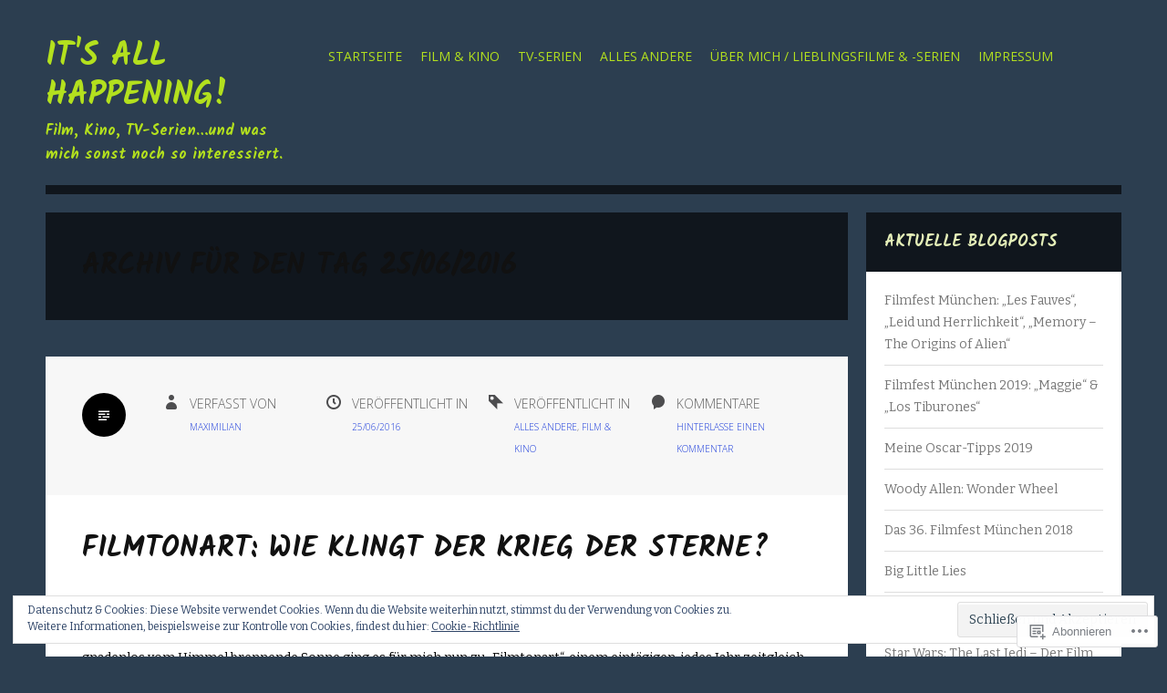

--- FILE ---
content_type: text/html; charset=UTF-8
request_url: https://itsallhappeningblog.com/2016/06/25/
body_size: 26872
content:
<!DOCTYPE html>
<html lang="de-DE">
<head>
<meta charset="UTF-8">
<meta name="viewport" content="width=device-width">
<title>25 | Juni | 2016 | It&#039;s all happening!</title>
<link rel="profile" href="http://gmpg.org/xfn/11">
<link rel="pingback" href="https://itsallhappeningblog.com/xmlrpc.php">

<script type="text/javascript">
  WebFontConfig = {"google":{"families":["Kalam:b:latin,latin-ext"]},"api_url":"https:\/\/fonts-api.wp.com\/css"};
  (function() {
    var wf = document.createElement('script');
    wf.src = '/wp-content/plugins/custom-fonts/js/webfont.js';
    wf.type = 'text/javascript';
    wf.async = 'true';
    var s = document.getElementsByTagName('script')[0];
    s.parentNode.insertBefore(wf, s);
	})();
</script><style id="jetpack-custom-fonts-css">.wf-active h1{font-family:"Kalam",cursive;font-style:normal;font-weight:700}.wf-active h2{font-family:"Kalam",cursive;font-style:normal;font-weight:700}.wf-active h3{font-family:"Kalam",cursive;font-style:normal;font-weight:700}.wf-active h4{font-family:"Kalam",cursive;font-style:normal;font-weight:700}.wf-active h5{font-family:"Kalam",cursive;font-style:normal;font-weight:700}.wf-active h6{font-family:"Kalam",cursive;font-style:normal;font-weight:700}.wf-active table caption{font-weight:700;font-style:normal}.wf-active table thead th{font-weight:700;font-style:normal}.wf-active .site-title{font-weight:700;font-style:normal}.wf-active .site-description{font-style:normal;font-weight:700}.wf-active .entry-title, .wf-active .page-title{font-weight:700;font-style:normal}.wf-active h1.sidetitle, .wf-active h1.widget-title, .wf-active h2.widgettitle{font-family:"Kalam",cursive;font-weight:700;font-style:normal}.wf-active h2.comments-title{font-style:normal;font-weight:700}.wf-active #respond h3{font-style:normal;font-weight:700}</style>
<meta name='robots' content='max-image-preview:large' />

<!-- Async WordPress.com Remote Login -->
<script id="wpcom_remote_login_js">
var wpcom_remote_login_extra_auth = '';
function wpcom_remote_login_remove_dom_node_id( element_id ) {
	var dom_node = document.getElementById( element_id );
	if ( dom_node ) { dom_node.parentNode.removeChild( dom_node ); }
}
function wpcom_remote_login_remove_dom_node_classes( class_name ) {
	var dom_nodes = document.querySelectorAll( '.' + class_name );
	for ( var i = 0; i < dom_nodes.length; i++ ) {
		dom_nodes[ i ].parentNode.removeChild( dom_nodes[ i ] );
	}
}
function wpcom_remote_login_final_cleanup() {
	wpcom_remote_login_remove_dom_node_classes( "wpcom_remote_login_msg" );
	wpcom_remote_login_remove_dom_node_id( "wpcom_remote_login_key" );
	wpcom_remote_login_remove_dom_node_id( "wpcom_remote_login_validate" );
	wpcom_remote_login_remove_dom_node_id( "wpcom_remote_login_js" );
	wpcom_remote_login_remove_dom_node_id( "wpcom_request_access_iframe" );
	wpcom_remote_login_remove_dom_node_id( "wpcom_request_access_styles" );
}

// Watch for messages back from the remote login
window.addEventListener( "message", function( e ) {
	if ( e.origin === "https://r-login.wordpress.com" ) {
		var data = {};
		try {
			data = JSON.parse( e.data );
		} catch( e ) {
			wpcom_remote_login_final_cleanup();
			return;
		}

		if ( data.msg === 'LOGIN' ) {
			// Clean up the login check iframe
			wpcom_remote_login_remove_dom_node_id( "wpcom_remote_login_key" );

			var id_regex = new RegExp( /^[0-9]+$/ );
			var token_regex = new RegExp( /^.*|.*|.*$/ );
			if (
				token_regex.test( data.token )
				&& id_regex.test( data.wpcomid )
			) {
				// We have everything we need to ask for a login
				var script = document.createElement( "script" );
				script.setAttribute( "id", "wpcom_remote_login_validate" );
				script.src = '/remote-login.php?wpcom_remote_login=validate'
					+ '&wpcomid=' + data.wpcomid
					+ '&token=' + encodeURIComponent( data.token )
					+ '&host=' + window.location.protocol
					+ '//' + window.location.hostname
					+ '&postid=1685'
					+ '&is_singular=';
				document.body.appendChild( script );
			}

			return;
		}

		// Safari ITP, not logged in, so redirect
		if ( data.msg === 'LOGIN-REDIRECT' ) {
			window.location = 'https://wordpress.com/log-in?redirect_to=' + window.location.href;
			return;
		}

		// Safari ITP, storage access failed, remove the request
		if ( data.msg === 'LOGIN-REMOVE' ) {
			var css_zap = 'html { -webkit-transition: margin-top 1s; transition: margin-top 1s; } /* 9001 */ html { margin-top: 0 !important; } * html body { margin-top: 0 !important; } @media screen and ( max-width: 782px ) { html { margin-top: 0 !important; } * html body { margin-top: 0 !important; } }';
			var style_zap = document.createElement( 'style' );
			style_zap.type = 'text/css';
			style_zap.appendChild( document.createTextNode( css_zap ) );
			document.body.appendChild( style_zap );

			var e = document.getElementById( 'wpcom_request_access_iframe' );
			e.parentNode.removeChild( e );

			document.cookie = 'wordpress_com_login_access=denied; path=/; max-age=31536000';

			return;
		}

		// Safari ITP
		if ( data.msg === 'REQUEST_ACCESS' ) {
			console.log( 'request access: safari' );

			// Check ITP iframe enable/disable knob
			if ( wpcom_remote_login_extra_auth !== 'safari_itp_iframe' ) {
				return;
			}

			// If we are in a "private window" there is no ITP.
			var private_window = false;
			try {
				var opendb = window.openDatabase( null, null, null, null );
			} catch( e ) {
				private_window = true;
			}

			if ( private_window ) {
				console.log( 'private window' );
				return;
			}

			var iframe = document.createElement( 'iframe' );
			iframe.id = 'wpcom_request_access_iframe';
			iframe.setAttribute( 'scrolling', 'no' );
			iframe.setAttribute( 'sandbox', 'allow-storage-access-by-user-activation allow-scripts allow-same-origin allow-top-navigation-by-user-activation' );
			iframe.src = 'https://r-login.wordpress.com/remote-login.php?wpcom_remote_login=request_access&origin=' + encodeURIComponent( data.origin ) + '&wpcomid=' + encodeURIComponent( data.wpcomid );

			var css = 'html { -webkit-transition: margin-top 1s; transition: margin-top 1s; } /* 9001 */ html { margin-top: 46px !important; } * html body { margin-top: 46px !important; } @media screen and ( max-width: 660px ) { html { margin-top: 71px !important; } * html body { margin-top: 71px !important; } #wpcom_request_access_iframe { display: block; height: 71px !important; } } #wpcom_request_access_iframe { border: 0px; height: 46px; position: fixed; top: 0; left: 0; width: 100%; min-width: 100%; z-index: 99999; background: #23282d; } ';

			var style = document.createElement( 'style' );
			style.type = 'text/css';
			style.id = 'wpcom_request_access_styles';
			style.appendChild( document.createTextNode( css ) );
			document.body.appendChild( style );

			document.body.appendChild( iframe );
		}

		if ( data.msg === 'DONE' ) {
			wpcom_remote_login_final_cleanup();
		}
	}
}, false );

// Inject the remote login iframe after the page has had a chance to load
// more critical resources
window.addEventListener( "DOMContentLoaded", function( e ) {
	var iframe = document.createElement( "iframe" );
	iframe.style.display = "none";
	iframe.setAttribute( "scrolling", "no" );
	iframe.setAttribute( "id", "wpcom_remote_login_key" );
	iframe.src = "https://r-login.wordpress.com/remote-login.php"
		+ "?wpcom_remote_login=key"
		+ "&origin=aHR0cHM6Ly9pdHNhbGxoYXBwZW5pbmdibG9nLmNvbQ%3D%3D"
		+ "&wpcomid=45679072"
		+ "&time=" + Math.floor( Date.now() / 1000 );
	document.body.appendChild( iframe );
}, false );
</script>
<link rel='dns-prefetch' href='//s0.wp.com' />
<link rel='dns-prefetch' href='//fonts-api.wp.com' />
<link rel='dns-prefetch' href='//af.pubmine.com' />
<link rel="alternate" type="application/rss+xml" title="It&#039;s all happening! &raquo; Feed" href="https://itsallhappeningblog.com/feed/" />
<link rel="alternate" type="application/rss+xml" title="It&#039;s all happening! &raquo; Kommentar-Feed" href="https://itsallhappeningblog.com/comments/feed/" />
	<script type="text/javascript">
		/* <![CDATA[ */
		function addLoadEvent(func) {
			var oldonload = window.onload;
			if (typeof window.onload != 'function') {
				window.onload = func;
			} else {
				window.onload = function () {
					oldonload();
					func();
				}
			}
		}
		/* ]]> */
	</script>
	<link crossorigin='anonymous' rel='stylesheet' id='all-css-0-1' href='/_static/??/wp-content/mu-plugins/widgets/eu-cookie-law/templates/style.css,/wp-content/mu-plugins/likes/jetpack-likes.css?m=1743883414j&cssminify=yes' type='text/css' media='all' />
<style id='wp-emoji-styles-inline-css'>

	img.wp-smiley, img.emoji {
		display: inline !important;
		border: none !important;
		box-shadow: none !important;
		height: 1em !important;
		width: 1em !important;
		margin: 0 0.07em !important;
		vertical-align: -0.1em !important;
		background: none !important;
		padding: 0 !important;
	}
/*# sourceURL=wp-emoji-styles-inline-css */
</style>
<link crossorigin='anonymous' rel='stylesheet' id='all-css-2-1' href='/wp-content/plugins/gutenberg-core/v22.2.0/build/styles/block-library/style.css?m=1764855221i&cssminify=yes' type='text/css' media='all' />
<style id='wp-block-library-inline-css'>
.has-text-align-justify {
	text-align:justify;
}
.has-text-align-justify{text-align:justify;}

/*# sourceURL=wp-block-library-inline-css */
</style><style id='global-styles-inline-css'>
:root{--wp--preset--aspect-ratio--square: 1;--wp--preset--aspect-ratio--4-3: 4/3;--wp--preset--aspect-ratio--3-4: 3/4;--wp--preset--aspect-ratio--3-2: 3/2;--wp--preset--aspect-ratio--2-3: 2/3;--wp--preset--aspect-ratio--16-9: 16/9;--wp--preset--aspect-ratio--9-16: 9/16;--wp--preset--color--black: #000000;--wp--preset--color--cyan-bluish-gray: #abb8c3;--wp--preset--color--white: #ffffff;--wp--preset--color--pale-pink: #f78da7;--wp--preset--color--vivid-red: #cf2e2e;--wp--preset--color--luminous-vivid-orange: #ff6900;--wp--preset--color--luminous-vivid-amber: #fcb900;--wp--preset--color--light-green-cyan: #7bdcb5;--wp--preset--color--vivid-green-cyan: #00d084;--wp--preset--color--pale-cyan-blue: #8ed1fc;--wp--preset--color--vivid-cyan-blue: #0693e3;--wp--preset--color--vivid-purple: #9b51e0;--wp--preset--gradient--vivid-cyan-blue-to-vivid-purple: linear-gradient(135deg,rgb(6,147,227) 0%,rgb(155,81,224) 100%);--wp--preset--gradient--light-green-cyan-to-vivid-green-cyan: linear-gradient(135deg,rgb(122,220,180) 0%,rgb(0,208,130) 100%);--wp--preset--gradient--luminous-vivid-amber-to-luminous-vivid-orange: linear-gradient(135deg,rgb(252,185,0) 0%,rgb(255,105,0) 100%);--wp--preset--gradient--luminous-vivid-orange-to-vivid-red: linear-gradient(135deg,rgb(255,105,0) 0%,rgb(207,46,46) 100%);--wp--preset--gradient--very-light-gray-to-cyan-bluish-gray: linear-gradient(135deg,rgb(238,238,238) 0%,rgb(169,184,195) 100%);--wp--preset--gradient--cool-to-warm-spectrum: linear-gradient(135deg,rgb(74,234,220) 0%,rgb(151,120,209) 20%,rgb(207,42,186) 40%,rgb(238,44,130) 60%,rgb(251,105,98) 80%,rgb(254,248,76) 100%);--wp--preset--gradient--blush-light-purple: linear-gradient(135deg,rgb(255,206,236) 0%,rgb(152,150,240) 100%);--wp--preset--gradient--blush-bordeaux: linear-gradient(135deg,rgb(254,205,165) 0%,rgb(254,45,45) 50%,rgb(107,0,62) 100%);--wp--preset--gradient--luminous-dusk: linear-gradient(135deg,rgb(255,203,112) 0%,rgb(199,81,192) 50%,rgb(65,88,208) 100%);--wp--preset--gradient--pale-ocean: linear-gradient(135deg,rgb(255,245,203) 0%,rgb(182,227,212) 50%,rgb(51,167,181) 100%);--wp--preset--gradient--electric-grass: linear-gradient(135deg,rgb(202,248,128) 0%,rgb(113,206,126) 100%);--wp--preset--gradient--midnight: linear-gradient(135deg,rgb(2,3,129) 0%,rgb(40,116,252) 100%);--wp--preset--font-size--small: 13px;--wp--preset--font-size--medium: 20px;--wp--preset--font-size--large: 36px;--wp--preset--font-size--x-large: 42px;--wp--preset--font-family--albert-sans: 'Albert Sans', sans-serif;--wp--preset--font-family--alegreya: Alegreya, serif;--wp--preset--font-family--arvo: Arvo, serif;--wp--preset--font-family--bodoni-moda: 'Bodoni Moda', serif;--wp--preset--font-family--bricolage-grotesque: 'Bricolage Grotesque', sans-serif;--wp--preset--font-family--cabin: Cabin, sans-serif;--wp--preset--font-family--chivo: Chivo, sans-serif;--wp--preset--font-family--commissioner: Commissioner, sans-serif;--wp--preset--font-family--cormorant: Cormorant, serif;--wp--preset--font-family--courier-prime: 'Courier Prime', monospace;--wp--preset--font-family--crimson-pro: 'Crimson Pro', serif;--wp--preset--font-family--dm-mono: 'DM Mono', monospace;--wp--preset--font-family--dm-sans: 'DM Sans', sans-serif;--wp--preset--font-family--dm-serif-display: 'DM Serif Display', serif;--wp--preset--font-family--domine: Domine, serif;--wp--preset--font-family--eb-garamond: 'EB Garamond', serif;--wp--preset--font-family--epilogue: Epilogue, sans-serif;--wp--preset--font-family--fahkwang: Fahkwang, sans-serif;--wp--preset--font-family--figtree: Figtree, sans-serif;--wp--preset--font-family--fira-sans: 'Fira Sans', sans-serif;--wp--preset--font-family--fjalla-one: 'Fjalla One', sans-serif;--wp--preset--font-family--fraunces: Fraunces, serif;--wp--preset--font-family--gabarito: Gabarito, system-ui;--wp--preset--font-family--ibm-plex-mono: 'IBM Plex Mono', monospace;--wp--preset--font-family--ibm-plex-sans: 'IBM Plex Sans', sans-serif;--wp--preset--font-family--ibarra-real-nova: 'Ibarra Real Nova', serif;--wp--preset--font-family--instrument-serif: 'Instrument Serif', serif;--wp--preset--font-family--inter: Inter, sans-serif;--wp--preset--font-family--josefin-sans: 'Josefin Sans', sans-serif;--wp--preset--font-family--jost: Jost, sans-serif;--wp--preset--font-family--libre-baskerville: 'Libre Baskerville', serif;--wp--preset--font-family--libre-franklin: 'Libre Franklin', sans-serif;--wp--preset--font-family--literata: Literata, serif;--wp--preset--font-family--lora: Lora, serif;--wp--preset--font-family--merriweather: Merriweather, serif;--wp--preset--font-family--montserrat: Montserrat, sans-serif;--wp--preset--font-family--newsreader: Newsreader, serif;--wp--preset--font-family--noto-sans-mono: 'Noto Sans Mono', sans-serif;--wp--preset--font-family--nunito: Nunito, sans-serif;--wp--preset--font-family--open-sans: 'Open Sans', sans-serif;--wp--preset--font-family--overpass: Overpass, sans-serif;--wp--preset--font-family--pt-serif: 'PT Serif', serif;--wp--preset--font-family--petrona: Petrona, serif;--wp--preset--font-family--piazzolla: Piazzolla, serif;--wp--preset--font-family--playfair-display: 'Playfair Display', serif;--wp--preset--font-family--plus-jakarta-sans: 'Plus Jakarta Sans', sans-serif;--wp--preset--font-family--poppins: Poppins, sans-serif;--wp--preset--font-family--raleway: Raleway, sans-serif;--wp--preset--font-family--roboto: Roboto, sans-serif;--wp--preset--font-family--roboto-slab: 'Roboto Slab', serif;--wp--preset--font-family--rubik: Rubik, sans-serif;--wp--preset--font-family--rufina: Rufina, serif;--wp--preset--font-family--sora: Sora, sans-serif;--wp--preset--font-family--source-sans-3: 'Source Sans 3', sans-serif;--wp--preset--font-family--source-serif-4: 'Source Serif 4', serif;--wp--preset--font-family--space-mono: 'Space Mono', monospace;--wp--preset--font-family--syne: Syne, sans-serif;--wp--preset--font-family--texturina: Texturina, serif;--wp--preset--font-family--urbanist: Urbanist, sans-serif;--wp--preset--font-family--work-sans: 'Work Sans', sans-serif;--wp--preset--spacing--20: 0.44rem;--wp--preset--spacing--30: 0.67rem;--wp--preset--spacing--40: 1rem;--wp--preset--spacing--50: 1.5rem;--wp--preset--spacing--60: 2.25rem;--wp--preset--spacing--70: 3.38rem;--wp--preset--spacing--80: 5.06rem;--wp--preset--shadow--natural: 6px 6px 9px rgba(0, 0, 0, 0.2);--wp--preset--shadow--deep: 12px 12px 50px rgba(0, 0, 0, 0.4);--wp--preset--shadow--sharp: 6px 6px 0px rgba(0, 0, 0, 0.2);--wp--preset--shadow--outlined: 6px 6px 0px -3px rgb(255, 255, 255), 6px 6px rgb(0, 0, 0);--wp--preset--shadow--crisp: 6px 6px 0px rgb(0, 0, 0);}:where(.is-layout-flex){gap: 0.5em;}:where(.is-layout-grid){gap: 0.5em;}body .is-layout-flex{display: flex;}.is-layout-flex{flex-wrap: wrap;align-items: center;}.is-layout-flex > :is(*, div){margin: 0;}body .is-layout-grid{display: grid;}.is-layout-grid > :is(*, div){margin: 0;}:where(.wp-block-columns.is-layout-flex){gap: 2em;}:where(.wp-block-columns.is-layout-grid){gap: 2em;}:where(.wp-block-post-template.is-layout-flex){gap: 1.25em;}:where(.wp-block-post-template.is-layout-grid){gap: 1.25em;}.has-black-color{color: var(--wp--preset--color--black) !important;}.has-cyan-bluish-gray-color{color: var(--wp--preset--color--cyan-bluish-gray) !important;}.has-white-color{color: var(--wp--preset--color--white) !important;}.has-pale-pink-color{color: var(--wp--preset--color--pale-pink) !important;}.has-vivid-red-color{color: var(--wp--preset--color--vivid-red) !important;}.has-luminous-vivid-orange-color{color: var(--wp--preset--color--luminous-vivid-orange) !important;}.has-luminous-vivid-amber-color{color: var(--wp--preset--color--luminous-vivid-amber) !important;}.has-light-green-cyan-color{color: var(--wp--preset--color--light-green-cyan) !important;}.has-vivid-green-cyan-color{color: var(--wp--preset--color--vivid-green-cyan) !important;}.has-pale-cyan-blue-color{color: var(--wp--preset--color--pale-cyan-blue) !important;}.has-vivid-cyan-blue-color{color: var(--wp--preset--color--vivid-cyan-blue) !important;}.has-vivid-purple-color{color: var(--wp--preset--color--vivid-purple) !important;}.has-black-background-color{background-color: var(--wp--preset--color--black) !important;}.has-cyan-bluish-gray-background-color{background-color: var(--wp--preset--color--cyan-bluish-gray) !important;}.has-white-background-color{background-color: var(--wp--preset--color--white) !important;}.has-pale-pink-background-color{background-color: var(--wp--preset--color--pale-pink) !important;}.has-vivid-red-background-color{background-color: var(--wp--preset--color--vivid-red) !important;}.has-luminous-vivid-orange-background-color{background-color: var(--wp--preset--color--luminous-vivid-orange) !important;}.has-luminous-vivid-amber-background-color{background-color: var(--wp--preset--color--luminous-vivid-amber) !important;}.has-light-green-cyan-background-color{background-color: var(--wp--preset--color--light-green-cyan) !important;}.has-vivid-green-cyan-background-color{background-color: var(--wp--preset--color--vivid-green-cyan) !important;}.has-pale-cyan-blue-background-color{background-color: var(--wp--preset--color--pale-cyan-blue) !important;}.has-vivid-cyan-blue-background-color{background-color: var(--wp--preset--color--vivid-cyan-blue) !important;}.has-vivid-purple-background-color{background-color: var(--wp--preset--color--vivid-purple) !important;}.has-black-border-color{border-color: var(--wp--preset--color--black) !important;}.has-cyan-bluish-gray-border-color{border-color: var(--wp--preset--color--cyan-bluish-gray) !important;}.has-white-border-color{border-color: var(--wp--preset--color--white) !important;}.has-pale-pink-border-color{border-color: var(--wp--preset--color--pale-pink) !important;}.has-vivid-red-border-color{border-color: var(--wp--preset--color--vivid-red) !important;}.has-luminous-vivid-orange-border-color{border-color: var(--wp--preset--color--luminous-vivid-orange) !important;}.has-luminous-vivid-amber-border-color{border-color: var(--wp--preset--color--luminous-vivid-amber) !important;}.has-light-green-cyan-border-color{border-color: var(--wp--preset--color--light-green-cyan) !important;}.has-vivid-green-cyan-border-color{border-color: var(--wp--preset--color--vivid-green-cyan) !important;}.has-pale-cyan-blue-border-color{border-color: var(--wp--preset--color--pale-cyan-blue) !important;}.has-vivid-cyan-blue-border-color{border-color: var(--wp--preset--color--vivid-cyan-blue) !important;}.has-vivid-purple-border-color{border-color: var(--wp--preset--color--vivid-purple) !important;}.has-vivid-cyan-blue-to-vivid-purple-gradient-background{background: var(--wp--preset--gradient--vivid-cyan-blue-to-vivid-purple) !important;}.has-light-green-cyan-to-vivid-green-cyan-gradient-background{background: var(--wp--preset--gradient--light-green-cyan-to-vivid-green-cyan) !important;}.has-luminous-vivid-amber-to-luminous-vivid-orange-gradient-background{background: var(--wp--preset--gradient--luminous-vivid-amber-to-luminous-vivid-orange) !important;}.has-luminous-vivid-orange-to-vivid-red-gradient-background{background: var(--wp--preset--gradient--luminous-vivid-orange-to-vivid-red) !important;}.has-very-light-gray-to-cyan-bluish-gray-gradient-background{background: var(--wp--preset--gradient--very-light-gray-to-cyan-bluish-gray) !important;}.has-cool-to-warm-spectrum-gradient-background{background: var(--wp--preset--gradient--cool-to-warm-spectrum) !important;}.has-blush-light-purple-gradient-background{background: var(--wp--preset--gradient--blush-light-purple) !important;}.has-blush-bordeaux-gradient-background{background: var(--wp--preset--gradient--blush-bordeaux) !important;}.has-luminous-dusk-gradient-background{background: var(--wp--preset--gradient--luminous-dusk) !important;}.has-pale-ocean-gradient-background{background: var(--wp--preset--gradient--pale-ocean) !important;}.has-electric-grass-gradient-background{background: var(--wp--preset--gradient--electric-grass) !important;}.has-midnight-gradient-background{background: var(--wp--preset--gradient--midnight) !important;}.has-small-font-size{font-size: var(--wp--preset--font-size--small) !important;}.has-medium-font-size{font-size: var(--wp--preset--font-size--medium) !important;}.has-large-font-size{font-size: var(--wp--preset--font-size--large) !important;}.has-x-large-font-size{font-size: var(--wp--preset--font-size--x-large) !important;}.has-albert-sans-font-family{font-family: var(--wp--preset--font-family--albert-sans) !important;}.has-alegreya-font-family{font-family: var(--wp--preset--font-family--alegreya) !important;}.has-arvo-font-family{font-family: var(--wp--preset--font-family--arvo) !important;}.has-bodoni-moda-font-family{font-family: var(--wp--preset--font-family--bodoni-moda) !important;}.has-bricolage-grotesque-font-family{font-family: var(--wp--preset--font-family--bricolage-grotesque) !important;}.has-cabin-font-family{font-family: var(--wp--preset--font-family--cabin) !important;}.has-chivo-font-family{font-family: var(--wp--preset--font-family--chivo) !important;}.has-commissioner-font-family{font-family: var(--wp--preset--font-family--commissioner) !important;}.has-cormorant-font-family{font-family: var(--wp--preset--font-family--cormorant) !important;}.has-courier-prime-font-family{font-family: var(--wp--preset--font-family--courier-prime) !important;}.has-crimson-pro-font-family{font-family: var(--wp--preset--font-family--crimson-pro) !important;}.has-dm-mono-font-family{font-family: var(--wp--preset--font-family--dm-mono) !important;}.has-dm-sans-font-family{font-family: var(--wp--preset--font-family--dm-sans) !important;}.has-dm-serif-display-font-family{font-family: var(--wp--preset--font-family--dm-serif-display) !important;}.has-domine-font-family{font-family: var(--wp--preset--font-family--domine) !important;}.has-eb-garamond-font-family{font-family: var(--wp--preset--font-family--eb-garamond) !important;}.has-epilogue-font-family{font-family: var(--wp--preset--font-family--epilogue) !important;}.has-fahkwang-font-family{font-family: var(--wp--preset--font-family--fahkwang) !important;}.has-figtree-font-family{font-family: var(--wp--preset--font-family--figtree) !important;}.has-fira-sans-font-family{font-family: var(--wp--preset--font-family--fira-sans) !important;}.has-fjalla-one-font-family{font-family: var(--wp--preset--font-family--fjalla-one) !important;}.has-fraunces-font-family{font-family: var(--wp--preset--font-family--fraunces) !important;}.has-gabarito-font-family{font-family: var(--wp--preset--font-family--gabarito) !important;}.has-ibm-plex-mono-font-family{font-family: var(--wp--preset--font-family--ibm-plex-mono) !important;}.has-ibm-plex-sans-font-family{font-family: var(--wp--preset--font-family--ibm-plex-sans) !important;}.has-ibarra-real-nova-font-family{font-family: var(--wp--preset--font-family--ibarra-real-nova) !important;}.has-instrument-serif-font-family{font-family: var(--wp--preset--font-family--instrument-serif) !important;}.has-inter-font-family{font-family: var(--wp--preset--font-family--inter) !important;}.has-josefin-sans-font-family{font-family: var(--wp--preset--font-family--josefin-sans) !important;}.has-jost-font-family{font-family: var(--wp--preset--font-family--jost) !important;}.has-libre-baskerville-font-family{font-family: var(--wp--preset--font-family--libre-baskerville) !important;}.has-libre-franklin-font-family{font-family: var(--wp--preset--font-family--libre-franklin) !important;}.has-literata-font-family{font-family: var(--wp--preset--font-family--literata) !important;}.has-lora-font-family{font-family: var(--wp--preset--font-family--lora) !important;}.has-merriweather-font-family{font-family: var(--wp--preset--font-family--merriweather) !important;}.has-montserrat-font-family{font-family: var(--wp--preset--font-family--montserrat) !important;}.has-newsreader-font-family{font-family: var(--wp--preset--font-family--newsreader) !important;}.has-noto-sans-mono-font-family{font-family: var(--wp--preset--font-family--noto-sans-mono) !important;}.has-nunito-font-family{font-family: var(--wp--preset--font-family--nunito) !important;}.has-open-sans-font-family{font-family: var(--wp--preset--font-family--open-sans) !important;}.has-overpass-font-family{font-family: var(--wp--preset--font-family--overpass) !important;}.has-pt-serif-font-family{font-family: var(--wp--preset--font-family--pt-serif) !important;}.has-petrona-font-family{font-family: var(--wp--preset--font-family--petrona) !important;}.has-piazzolla-font-family{font-family: var(--wp--preset--font-family--piazzolla) !important;}.has-playfair-display-font-family{font-family: var(--wp--preset--font-family--playfair-display) !important;}.has-plus-jakarta-sans-font-family{font-family: var(--wp--preset--font-family--plus-jakarta-sans) !important;}.has-poppins-font-family{font-family: var(--wp--preset--font-family--poppins) !important;}.has-raleway-font-family{font-family: var(--wp--preset--font-family--raleway) !important;}.has-roboto-font-family{font-family: var(--wp--preset--font-family--roboto) !important;}.has-roboto-slab-font-family{font-family: var(--wp--preset--font-family--roboto-slab) !important;}.has-rubik-font-family{font-family: var(--wp--preset--font-family--rubik) !important;}.has-rufina-font-family{font-family: var(--wp--preset--font-family--rufina) !important;}.has-sora-font-family{font-family: var(--wp--preset--font-family--sora) !important;}.has-source-sans-3-font-family{font-family: var(--wp--preset--font-family--source-sans-3) !important;}.has-source-serif-4-font-family{font-family: var(--wp--preset--font-family--source-serif-4) !important;}.has-space-mono-font-family{font-family: var(--wp--preset--font-family--space-mono) !important;}.has-syne-font-family{font-family: var(--wp--preset--font-family--syne) !important;}.has-texturina-font-family{font-family: var(--wp--preset--font-family--texturina) !important;}.has-urbanist-font-family{font-family: var(--wp--preset--font-family--urbanist) !important;}.has-work-sans-font-family{font-family: var(--wp--preset--font-family--work-sans) !important;}
/*# sourceURL=global-styles-inline-css */
</style>

<style id='classic-theme-styles-inline-css'>
/*! This file is auto-generated */
.wp-block-button__link{color:#fff;background-color:#32373c;border-radius:9999px;box-shadow:none;text-decoration:none;padding:calc(.667em + 2px) calc(1.333em + 2px);font-size:1.125em}.wp-block-file__button{background:#32373c;color:#fff;text-decoration:none}
/*# sourceURL=/wp-includes/css/classic-themes.min.css */
</style>
<link crossorigin='anonymous' rel='stylesheet' id='all-css-4-1' href='/_static/??-eJx9jtEKwjAMRX/INNQNnQ/it6xd0GrThaXd0K+3IkxB8CUPl3PuDS4CfkyZUkaJ5RySoh9dHP1NcWtsZyxoYIkEE82mxSFoXgnQfI9kvOoGv4q4wKdropqz9PlFMA2hp0hcsX/aItUB52QiVaiXQ2HIlyrqj/eOUYrDR51LuH514qPdt3Z3aJq2uz4BUt9WhA==&cssminify=yes' type='text/css' media='all' />
<link rel='stylesheet' id='zoren-bitter-css' href='https://fonts-api.wp.com/css?family=Bitter:400,700,400italic' media='all' />
<link rel='stylesheet' id='zoren-open-sans-css' href='https://fonts-api.wp.com/css?family=Open+Sans:300italic,400italic,600italic,700italic,800italic,400,300,600,700,800' media='all' />
<link crossorigin='anonymous' rel='stylesheet' id='all-css-8-1' href='/_static/??-eJx9jtsKwjAQRH/IuHipxQfxUyRd1pia7IZsQtGvNwUfKopvc2DOMDAlg8KFuECsJoXqPCuMVJLF+5tBK8PFM4IjpuyboL/jGlVXsNgsN4qkkOoAT8nEMK9oeQQyU0KJX8LiRKYhiGvRQWst8J/kSEwQtMULf4C5BuvzrJ7jadN3u21/POy78QXT+mCA&cssminify=yes' type='text/css' media='all' />
<link crossorigin='anonymous' rel='stylesheet' id='print-css-9-1' href='/wp-content/mu-plugins/global-print/global-print.css?m=1465851035i&cssminify=yes' type='text/css' media='print' />
<style id='jetpack-global-styles-frontend-style-inline-css'>
:root { --font-headings: unset; --font-base: unset; --font-headings-default: -apple-system,BlinkMacSystemFont,"Segoe UI",Roboto,Oxygen-Sans,Ubuntu,Cantarell,"Helvetica Neue",sans-serif; --font-base-default: -apple-system,BlinkMacSystemFont,"Segoe UI",Roboto,Oxygen-Sans,Ubuntu,Cantarell,"Helvetica Neue",sans-serif;}
/*# sourceURL=jetpack-global-styles-frontend-style-inline-css */
</style>
<link crossorigin='anonymous' rel='stylesheet' id='all-css-12-1' href='/_static/??-eJyNjcsKAjEMRX/IGtQZBxfip0hMS9sxTYppGfx7H7gRN+7ugcs5sFRHKi1Ig9Jd5R6zGMyhVaTrh8G6QFHfORhYwlvw6P39PbPENZmt4G/ROQuBKWVkxxrVvuBH1lIoz2waILJekF+HUzlupnG3nQ77YZwfuRJIaQ==&cssminify=yes' type='text/css' media='all' />
<script type="text/javascript" id="wpcom-actionbar-placeholder-js-extra">
/* <![CDATA[ */
var actionbardata = {"siteID":"45679072","postID":"0","siteURL":"https://itsallhappeningblog.com","xhrURL":"https://itsallhappeningblog.com/wp-admin/admin-ajax.php","nonce":"40de9bb5a6","isLoggedIn":"","statusMessage":"","subsEmailDefault":"instantly","proxyScriptUrl":"https://s0.wp.com/wp-content/js/wpcom-proxy-request.js?m=1513050504i&amp;ver=20211021","i18n":{"followedText":"Neue Beitr\u00e4ge von dieser Website erscheinen nun in deinem \u003Ca href=\"https://wordpress.com/reader\"\u003EReader\u003C/a\u003E","foldBar":"Diese Leiste einklappen","unfoldBar":"Diese Leiste aufklappen","shortLinkCopied":"Kurzlink in Zwischenablage kopiert"}};
//# sourceURL=wpcom-actionbar-placeholder-js-extra
/* ]]> */
</script>
<script type="text/javascript" id="jetpack-mu-wpcom-settings-js-before">
/* <![CDATA[ */
var JETPACK_MU_WPCOM_SETTINGS = {"assetsUrl":"https://s0.wp.com/wp-content/mu-plugins/jetpack-mu-wpcom-plugin/sun/jetpack_vendor/automattic/jetpack-mu-wpcom/src/build/"};
//# sourceURL=jetpack-mu-wpcom-settings-js-before
/* ]]> */
</script>
<script crossorigin='anonymous' type='text/javascript'  src='/_static/??-eJyFjcsOwiAQRX/I6dSa+lgYvwWBEAgMOAPW/n3bqIk7V2dxT87FqYDOVC1VDIIcKxTOr7kLssN186RjM1a2MTya5fmDLnn6K0HyjlW1v/L37R6zgxKb8yQ4ZTbKCOioRN4hnQo+hw1AmcCZwmvilq7709CPh/54voQFmNpFWg=='></script>
<script type="text/javascript" id="rlt-proxy-js-after">
/* <![CDATA[ */
	rltInitialize( {"token":null,"iframeOrigins":["https:\/\/widgets.wp.com"]} );
//# sourceURL=rlt-proxy-js-after
/* ]]> */
</script>
<link rel="EditURI" type="application/rsd+xml" title="RSD" href="https://itsallhappeningblogdotcom.wordpress.com/xmlrpc.php?rsd" />
<meta name="generator" content="WordPress.com" />

<!-- Jetpack Open Graph Tags -->
<meta property="og:type" content="website" />
<meta property="og:title" content="25/06/2016 &#8211; It&#039;s all happening!" />
<meta property="og:site_name" content="It&#039;s all happening!" />
<meta property="og:image" content="https://s0.wp.com/i/blank.jpg?m=1383295312i" />
<meta property="og:image:width" content="200" />
<meta property="og:image:height" content="200" />
<meta property="og:image:alt" content="" />
<meta property="og:locale" content="de_DE" />
<meta name="twitter:creator" content="@MaximilianSchr" />
<meta name="twitter:site" content="@MaximilianSchr" />

<!-- End Jetpack Open Graph Tags -->
<link rel="shortcut icon" type="image/x-icon" href="https://s0.wp.com/i/favicon.ico?m=1713425267i" sizes="16x16 24x24 32x32 48x48" />
<link rel="icon" type="image/x-icon" href="https://s0.wp.com/i/favicon.ico?m=1713425267i" sizes="16x16 24x24 32x32 48x48" />
<link rel="apple-touch-icon" href="https://s0.wp.com/i/webclip.png?m=1713868326i" />
<link rel='openid.server' href='https://itsallhappeningblog.com/?openidserver=1' />
<link rel='openid.delegate' href='https://itsallhappeningblog.com/' />
<link rel="search" type="application/opensearchdescription+xml" href="https://itsallhappeningblog.com/osd.xml" title="It&#039;s all happening!" />
<link rel="search" type="application/opensearchdescription+xml" href="https://s1.wp.com/opensearch.xml" title="WordPress.com" />
<meta name="theme-color" content="#2c3e50" />
		<style type="text/css">
			.recentcomments a {
				display: inline !important;
				padding: 0 !important;
				margin: 0 !important;
			}

			table.recentcommentsavatartop img.avatar, table.recentcommentsavatarend img.avatar {
				border: 0px;
				margin: 0;
			}

			table.recentcommentsavatartop a, table.recentcommentsavatarend a {
				border: 0px !important;
				background-color: transparent !important;
			}

			td.recentcommentsavatarend, td.recentcommentsavatartop {
				padding: 0px 0px 1px 0px;
				margin: 0px;
			}

			td.recentcommentstextend {
				border: none !important;
				padding: 0px 0px 2px 10px;
			}

			.rtl td.recentcommentstextend {
				padding: 0px 10px 2px 0px;
			}

			td.recentcommentstexttop {
				border: none;
				padding: 0px 0px 0px 10px;
			}

			.rtl td.recentcommentstexttop {
				padding: 0px 10px 0px 0px;
			}
		</style>
		<meta name="description" content="1 Beitrag von Maximilian am June 25, 2016 veröffentlicht" />
<style type="text/css" id="custom-background-css">
body.custom-background { background-color: #2c3e50; }
</style>
	<script type="text/javascript">
/* <![CDATA[ */
var wa_client = {}; wa_client.cmd = []; wa_client.config = { 'blog_id': 45679072, 'blog_language': 'de', 'is_wordads': false, 'hosting_type': 0, 'afp_account_id': null, 'afp_host_id': 5038568878849053, 'theme': 'pub/zoren', '_': { 'title': 'Werbung', 'privacy_settings': 'Datenschutz-Einstellungen' }, 'formats': [ 'belowpost', 'bottom_sticky', 'sidebar_sticky_right', 'sidebar', 'gutenberg_rectangle', 'gutenberg_leaderboard', 'gutenberg_mobile_leaderboard', 'gutenberg_skyscraper' ] };
/* ]]> */
</script>
		<script type="text/javascript">

			window.doNotSellCallback = function() {

				var linkElements = [
					'a[href="https://wordpress.com/?ref=footer_blog"]',
					'a[href="https://wordpress.com/?ref=footer_website"]',
					'a[href="https://wordpress.com/?ref=vertical_footer"]',
					'a[href^="https://wordpress.com/?ref=footer_segment_"]',
				].join(',');

				var dnsLink = document.createElement( 'a' );
				dnsLink.href = 'https://wordpress.com/de/advertising-program-optout/';
				dnsLink.classList.add( 'do-not-sell-link' );
				dnsLink.rel = 'nofollow';
				dnsLink.style.marginLeft = '0.5em';
				dnsLink.textContent = 'Meine persönlichen Informationen nicht verkaufen oder weitergeben';

				var creditLinks = document.querySelectorAll( linkElements );

				if ( 0 === creditLinks.length ) {
					return false;
				}

				Array.prototype.forEach.call( creditLinks, function( el ) {
					el.insertAdjacentElement( 'afterend', dnsLink );
				});

				return true;
			};

		</script>
		<style type="text/css" id="custom-colors-css">body { background-color: #2c3e50;}
h1.widget-title, h1.sidetitle, h2.widgettitle, .page-title { background-color: #10161D;}
.site-footer, #infinite-footer { border-top-color: #10161D;}
#masthead, .site-image { border-bottom-color: #10161D;}
.main-navigation a:hover, .main-navigation a:active, .main-navigation .current-menu-item > a, .main-navigation .current_page_item > a { color: #070A0D;}
.main-navigation ul ul li { border-bottom-color: #070A0D;}
.main-navigation ul ul, #infinite-handle span, .entry-format-badge { background-color: #000000;}
.main-navigation ul ul:before { border-bottom-color: #000000;}
.main-navigation ul ul a:hover, .main-navigation ul ul a:active, .main-navigation ul ul .current-menu-item > a, .main-navigation ul ul .current_page_item > a { background-color: #000000;}
a.entry-format-badge:hover { background-color: #000000;}
.site-title a, .site-description { color: #b3e01e;}
.site-title a, .site-description { color: #B3E01E;}
.main-navigation li, .main-navigation a { color: #E0F2A5;}
.main-navigation li, .main-navigation a { color: #B3E01E;}
h1.widget-title, h1.sidetitle, h2.widgettitle, #respond h3, h2.comments-title { color: #C9E961;}
h1.widget-title, h1.sidetitle, h2.widgettitle, #respond h3, h2.comments-title { color: #E4EEB8;}
a, .site-footer, .widget ul li a:hover { color: #1536da;}
a, .site-footer, .widget ul li a:hover { color: #1536DA;}
.taglist ul li a:hover, ol.commentlist li .reply a:hover { background-color: #1536da;}
a:hover, a:focus, a:active { color: #0E2494;}
.taglist ul li a, ol.commentlist li .reply a { background-color: #94A4F4;}
blockquote { border-left-color: #94A4F4;}
.rtl blockquote { border-right-color: #94A4F4;}
</style>
<script type="text/javascript">
	window.google_analytics_uacct = "UA-52447-2";
</script>

<script type="text/javascript">
	var _gaq = _gaq || [];
	_gaq.push(['_setAccount', 'UA-52447-2']);
	_gaq.push(['_gat._anonymizeIp']);
	_gaq.push(['_setDomainName', 'none']);
	_gaq.push(['_setAllowLinker', true]);
	_gaq.push(['_initData']);
	_gaq.push(['_trackPageview']);

	(function() {
		var ga = document.createElement('script'); ga.type = 'text/javascript'; ga.async = true;
		ga.src = ('https:' == document.location.protocol ? 'https://ssl' : 'http://www') + '.google-analytics.com/ga.js';
		(document.getElementsByTagName('head')[0] || document.getElementsByTagName('body')[0]).appendChild(ga);
	})();
</script>
<link crossorigin='anonymous' rel='stylesheet' id='all-css-0-3' href='/_static/??-eJyNzN0KwjAMQOEXcgv1B/VCfBTZmlIy26QsCXt9KwjinZcfHA5sbYjCltig+tCKZ2KFJVmb4vNjUGd4EEeYnQp2zhpXakbS2x+NlXiMqjv4e1wFvSSFjTAnU8giuKYJFfrnq/f1Xm/hfDpcL+EY9ssLv3RGsg==&cssminify=yes' type='text/css' media='all' />
</head>

<body class="archive date custom-background wp-theme-pubzoren customizer-styles-applied jetpack-reblog-enabled">
<div id="page" class="hfeed site">
		<header id="masthead" class="site-header" role="banner">
		<div class="site-branding">
			<h1 class="site-title"><a href="https://itsallhappeningblog.com/" title="It&#039;s all happening!" rel="home">It&#039;s all happening!</a></h1>
			<h2 class="site-description">Film, Kino, TV-Serien&#8230;und was mich sonst noch so interessiert.</h2>
		</div>

		<nav id="site-navigation" class="main-navigation" role="navigation">
			<h1 class="menu-toggle">Menü</h1>
			<div class="screen-reader-text skip-link"><a href="#content" title="Zum Inhalt springen">Zum Inhalt springen</a></div>

			<div class="menu-standard-container"><ul id="menu-standard" class="menu"><li id="menu-item-93" class="menu-item menu-item-type-custom menu-item-object-custom menu-item-home menu-item-93"><a href="https://itsallhappeningblog.com/">Startseite</a></li>
<li id="menu-item-88" class="menu-item menu-item-type-taxonomy menu-item-object-category menu-item-88"><a href="https://itsallhappeningblog.com/category/film-kino/">Film &amp; Kino</a></li>
<li id="menu-item-89" class="menu-item menu-item-type-taxonomy menu-item-object-category menu-item-has-children menu-item-89"><a href="https://itsallhappeningblog.com/category/tv-serien/">TV-Serien</a>
<ul class="sub-menu">
	<li id="menu-item-399" class="menu-item menu-item-type-taxonomy menu-item-object-category menu-item-399"><a href="https://itsallhappeningblog.com/category/tv-serien/babylon-5/">Babylon 5</a></li>
</ul>
</li>
<li id="menu-item-90" class="menu-item menu-item-type-taxonomy menu-item-object-category menu-item-90"><a href="https://itsallhappeningblog.com/category/alles-andere/">Alles andere</a></li>
<li id="menu-item-94" class="menu-item menu-item-type-post_type menu-item-object-page menu-item-94"><a href="https://itsallhappeningblog.com/eine-seite/">Über mich / Lieblingsfilme &amp; -serien</a></li>
<li id="menu-item-385" class="menu-item menu-item-type-post_type menu-item-object-page menu-item-385"><a href="https://itsallhappeningblog.com/impressum/">Impressum</a></li>
</ul></div>		</nav><!-- #site-navigation -->
	</header><!-- #masthead -->

	
	<div id="main" class="site-main">
	<section id="primary" class="content-area">
		<div id="content" class="site-content" role="main">

		
			<header class="page-header">
				<h1 class="page-title">
					Archiv für den Tag <span>25/06/2016</span>				</h1>
							</header><!-- .page-header -->

						
				
<article id="post-1685" class="post-1685 post type-post status-publish format-standard hentry category-alles-andere category-film-kino tag-filmmusik tag-filmtonart tag-gregor-wossilus tag-john-williams tag-karim-sebastian-elias tag-peter-moormann tag-soundtrack tag-star-wars tag-star-wars-oxygen tag-vasco-hexel">

	
		<div class="entry-meta clear">

					<span class="entry-format-badge genericon genericon-standard"><span class="screen-reader-text">Standard</span></span>
		
		<div class="author-meta ">
			<p>Verfasst von</p>
			<span><a href="https://itsallhappeningblog.com/author/maximilianschroeter/" title="Beiträge von Maximilian" rel="author">Maximilian</a></span>
		</div>
		<div class="clock-meta">
			<p>Ver&ouml;ffentlicht in</p>
			<span><a href="https://itsallhappeningblog.com/2016/06/25/" rel="bookmark" title="10:54">25/06/2016</a></span>
		</div>
		<div class="category-meta">
			<p>Veröffentlicht in</p>
			<span> <a href="https://itsallhappeningblog.com/category/alles-andere/" rel="category tag">Alles andere</a>, <a href="https://itsallhappeningblog.com/category/film-kino/" rel="category tag">Film &amp; Kino</a></span>
		</div>

				<div class="discussion-meta">
			<p>Kommentare</p>
			<span><a href="https://itsallhappeningblog.com/2016/06/25/filmtonart-wie-klingt-der-krieg-der-sterne/#respond">Hinterlasse einen Kommentar</a></span>
		</div>
			</div><!-- .entry-meta -->
	
	<h1 class="entry-title"><a href="https://itsallhappeningblog.com/2016/06/25/filmtonart-wie-klingt-der-krieg-der-sterne/" rel="bookmark">Filmtonart: Wie klingt der Krieg der&nbsp;Sterne?</a></h1>
		<div class="entry-content clear">
		<p><span style="color:#000000;">Nachdem ich von <a href="https://itsallhappeningblog.com/2016/06/24/34-filmfest-muenchen-der-auftakt-die-habenichtse/">meinem ersten </a>Film auf dem diesjährigen Filmfest München nicht gerade begeistert gewesen war, war dafür bei meinem nächsten Programmpunkt Begeisterung vorprogrammiert: Raus aus dem Kino und unter die gnadenlos vom Himmel brennende Sonne ging es für mich nun zu &#8222;Filmtonart&#8220;, einem eintägigen, jedes Jahr zeitgleich mit dem Filmfest stattfindenden &#8222;Forum für Musik und Ton&#8220;. Die dort stattfindenden Vorträge und Diskussionsrunden beschäftigen sich alle mit (Film-)Musik, ich war aber nur für ein Panel gekommen: &#8222;Star Wars &#8211; Wie klingt der Krieg der Sterne?&#8220;. Eine Stunde lang diskutierten dort  Prof. Karim Sebastian Elias (Komponist und Professor an der HFF in Potsdam-Babelsberg), Dr. Vasco Hexel (Komponist und Professor am Royal College of Music in London) und Jun. Prof. Dr. Peter Moormann (Musikwissenschaftler und Juniorprofessor an der Universität zu Köln) unter der Moderation von Gregor Wossilus (Onlineredakteur bei kinokino) über die weltbekannte Musik, die John Williams für die &#8222;Star Wars&#8220;-Saga geschrieben hat.</span></p>
<p><span style="color:#000000;">Zugegeben, für mich als langjährigen Fan von &#8222;Star Wars&#8220;, John Williams und Filmmusik im Allgemeinen hielt sich der Erkenntnisgewinn dabei in Grenzen. Die &#8222;Star Wars Suite&#8220; wurde als eine der meistgespielten und bedeutendsten Kompositionen des 20. Jahrhunderts gewürdigt und neben John Williams wurde auch George Lucas häufig gelobt. Der Regisseur habe es nämlich verstanden, der Musik in den Filmen Raum zu geben, John Williams immer wieder große Momente zu erlauben und sei generell ein sehr intelligenter Filmemacher. John Williams wiederum wurde als &#8222;Fährtenleger&#8220; bezeichnet, dessen musikalische Themen und Motive Bezüge zu vergangenen wie zukünftigen Momenten in der &#8222;Star Wars&#8220;-Saga herstellen und so dem Zuschauer Orientierung bieten und das Verständnis der Geschichte (auch auf emotionaler Ebene) erleichtern. Dies wurde an vier kurzen Filmausschnitten erläutert, die die eindrucksvolle Kraft der Musik schon allein dadurch demonstrierten, dass sie bei mir alle für Gänsehaut sorgten. Wenn man Luke Skywalker auf Tatooine sehnsuchtsvoll in den Sonnenuntergang blicken sieht und dazu das berühmte &#8222;Force Theme&#8220; erklingt, dann braucht es nun mal keine Dialoge um zu verdeutlichen, was Luke in diesem Moment fühlt.</span><br />
<span style="color:#000000;">An dieses erste Beispiel anschließend wurde die Schlussszene aus &#8222;Das Erwachen der Macht&#8220; gezeigt (etwa drei oder vier der anwesenden Zuschauer hatten den Film tatsächlich noch nicht gesehen!), in der sich Rey und Luke gegenüberstehen. Dieses Mal ist es Rey, auf deren Gesicht sich Sehnsucht zeigt. Wieder erklingt das gleiche Thema, wird nun aber anders &#8211; nach oben &#8211; fortgeführt, sodass beim Zuschauer eine Erwartungshaltung und Spannung erzeugt wird, ganz wie es beim offenen Ende des Films angemessen ist. Dieses Arbeiten mit musikalischen Motiven wurde in der Gegenüberstellung zweier weiterer Szenen verdeutlicht: Das Einfrieren von Han Solo in &#8222;Das Imperium schlägt zurück&#8220; &#8211; wohl meine absolute Lieblingsszene der gesamten Saga und auch musikalisch einer meiner Favouriten &#8211; und eine Szene, in der sich Han und Leia in &#8222;Das Erwachen der Macht&#8220; über ihren Sohn unterhalten. In der Diskussion über diese Szenen wurde unter anderem verdeutlicht, dass John Williams die einmal als charakterisierende Motive eingeführten Melodien fast nie verändert, sie aber in den Harmonien und der Instrumentierung immer wieder neu variiert. Dadurch ergibt sich jedes Mal eine andere, die Szene unterstützende Atmosphäre.</span></p>
<p><span style="color:#000000;">All das war wie gesagt für mich nicht neu, aber interessant war das Panel trotzdem. Natürlich kann man in einer einzigen Stunde nicht im Detail die Musik der bislang sieben Filme diskutieren &#8211; dafür würde wahrscheinlich ein ganzes Semester nicht ausreichen. Interessant fand ich das Panel dennoch, zumal die vier Teilnehmer ganz klar selbst Fans von &#8222;Star Wars&#8220; und der Musik von John Williams waren. Allen, die sich ebenfalls für Musik der &#8222;Star Wars&#8220;-Filme interessieren und sich weiter damit beschäftigen wollen, lege ich den amerikanischen Podcast &#8222;Star Wars Oxygen&#8220; dringend ans Herz. Darin werden die Soundtracks der Filme im Detail auseinandergenommen und John Williams&#8216; Arbeit mit der Leitmotivtechnik für ein Laienpublikum verständlich erklärt. Über diesen Podcast habe ich <a href="https://itsallhappeningblog.com/2014/08/26/star-wars-oxygen-ein-podcast-nur-uber-john-williams-grosartige-musik/">hier</a> bereits gebloggt.<br />
Leider bin ich nun gar nicht mehr zu den anderen Filmen gekommen, die ich gestern gesehen habe. Ich muss gleich wieder ins Kino, aber sobald ich wieder eine kurze Pause vom Filmfest habe, wird hier weitergebloggt!<br />
</span></p>
<div id="jp-post-flair" class="sharedaddy sd-like-enabled sd-sharing-enabled"><div class="sharedaddy sd-sharing-enabled"><div class="robots-nocontent sd-block sd-social sd-social-icon sd-sharing"><h3 class="sd-title">Sharen mit:</h3><div class="sd-content"><ul><li class="share-facebook"><a rel="nofollow noopener noreferrer"
				data-shared="sharing-facebook-1685"
				class="share-facebook sd-button share-icon no-text"
				href="https://itsallhappeningblog.com/2016/06/25/filmtonart-wie-klingt-der-krieg-der-sterne/?share=facebook"
				target="_blank"
				aria-labelledby="sharing-facebook-1685"
				>
				<span id="sharing-facebook-1685" hidden>Auf Facebook teilen (Wird in neuem Fenster geöffnet)</span>
				<span>Facebook</span>
			</a></li><li class="share-twitter"><a rel="nofollow noopener noreferrer"
				data-shared="sharing-twitter-1685"
				class="share-twitter sd-button share-icon no-text"
				href="https://itsallhappeningblog.com/2016/06/25/filmtonart-wie-klingt-der-krieg-der-sterne/?share=twitter"
				target="_blank"
				aria-labelledby="sharing-twitter-1685"
				>
				<span id="sharing-twitter-1685" hidden>Auf X teilen (Wird in neuem Fenster geöffnet)</span>
				<span>X</span>
			</a></li><li class="share-tumblr"><a rel="nofollow noopener noreferrer"
				data-shared="sharing-tumblr-1685"
				class="share-tumblr sd-button share-icon no-text"
				href="https://itsallhappeningblog.com/2016/06/25/filmtonart-wie-klingt-der-krieg-der-sterne/?share=tumblr"
				target="_blank"
				aria-labelledby="sharing-tumblr-1685"
				>
				<span id="sharing-tumblr-1685" hidden>Auf Tumblr teilen (Wird in neuem Fenster geöffnet)</span>
				<span>Tumblr</span>
			</a></li><li class="share-jetpack-whatsapp"><a rel="nofollow noopener noreferrer"
				data-shared="sharing-whatsapp-1685"
				class="share-jetpack-whatsapp sd-button share-icon no-text"
				href="https://itsallhappeningblog.com/2016/06/25/filmtonart-wie-klingt-der-krieg-der-sterne/?share=jetpack-whatsapp"
				target="_blank"
				aria-labelledby="sharing-whatsapp-1685"
				>
				<span id="sharing-whatsapp-1685" hidden>Auf WhatsApp teilen (Wird in neuem Fenster geöffnet)</span>
				<span>WhatsApp</span>
			</a></li><li class="share-linkedin"><a rel="nofollow noopener noreferrer"
				data-shared="sharing-linkedin-1685"
				class="share-linkedin sd-button share-icon no-text"
				href="https://itsallhappeningblog.com/2016/06/25/filmtonart-wie-klingt-der-krieg-der-sterne/?share=linkedin"
				target="_blank"
				aria-labelledby="sharing-linkedin-1685"
				>
				<span id="sharing-linkedin-1685" hidden>Share on LinkedIn (Wird in neuem Fenster geöffnet)</span>
				<span>LinkedIn</span>
			</a></li><li class="share-reddit"><a rel="nofollow noopener noreferrer"
				data-shared="sharing-reddit-1685"
				class="share-reddit sd-button share-icon no-text"
				href="https://itsallhappeningblog.com/2016/06/25/filmtonart-wie-klingt-der-krieg-der-sterne/?share=reddit"
				target="_blank"
				aria-labelledby="sharing-reddit-1685"
				>
				<span id="sharing-reddit-1685" hidden>Auf Reddit teilen (Wird in neuem Fenster geöffnet)</span>
				<span>Reddit</span>
			</a></li><li class="share-email"><a rel="nofollow noopener noreferrer"
				data-shared="sharing-email-1685"
				class="share-email sd-button share-icon no-text"
				href="mailto:?subject=%5BGeteilter%20Beitrag%5D%20Filmtonart%3A%20Wie%20klingt%20der%20Krieg%20der%20Sterne%3F&#038;body=https%3A%2F%2Fitsallhappeningblog.com%2F2016%2F06%2F25%2Ffilmtonart-wie-klingt-der-krieg-der-sterne%2F&#038;share=email"
				target="_blank"
				aria-labelledby="sharing-email-1685"
				data-email-share-error-title="Hast du deinen E-Mail-Anbieter eingerichtet?" data-email-share-error-text="Wenn du Probleme mit dem Teilen per E-Mail hast, ist die E-Mail möglicherweise nicht für deinen Browser eingerichtet. Du musst die neue E-Mail-Einrichtung möglicherweise selbst vornehmen." data-email-share-nonce="19464fd8aa" data-email-share-track-url="https://itsallhappeningblog.com/2016/06/25/filmtonart-wie-klingt-der-krieg-der-sterne/?share=email">
				<span id="sharing-email-1685" hidden>Email a link to a friend (Wird in neuem Fenster geöffnet)</span>
				<span>E-Mail</span>
			</a></li><li class="share-end"></li></ul></div></div></div><div class='sharedaddy sd-block sd-like jetpack-likes-widget-wrapper jetpack-likes-widget-unloaded' id='like-post-wrapper-45679072-1685-696c436431846' data-src='//widgets.wp.com/likes/index.html?ver=20260118#blog_id=45679072&amp;post_id=1685&amp;origin=itsallhappeningblogdotcom.wordpress.com&amp;obj_id=45679072-1685-696c436431846&amp;domain=itsallhappeningblog.com' data-name='like-post-frame-45679072-1685-696c436431846' data-title='Liken oder rebloggen'><div class='likes-widget-placeholder post-likes-widget-placeholder' style='height: 55px;'><span class='button'><span>Gefällt mir</span></span> <span class='loading'>Wird geladen …</span></div><span class='sd-text-color'></span><a class='sd-link-color'></a></div></div>					</div><!-- .entry-content -->
	
</article><!-- #post-1685 -->
			
			
		
		</div><!-- #content -->
	</section><!-- #primary -->

	<div id="secondary" class="widget-area" role="complementary">
				
		<aside id="recent-posts-2" class="widget widget_recent_entries">
		<h1 class="widget-title">Aktuelle Blogposts</h1>
		<ul>
											<li>
					<a href="https://itsallhappeningblog.com/2019/07/02/filmfest-muenchen-les-fauves-leid-und-herrlichkeit-memory-the-origins-of-alien/">Filmfest München: &#8222;Les Fauves&#8220;, &#8222;Leid und Herrlichkeit&#8220;, &#8222;Memory &#8211; The Origins of&nbsp;Alien&#8220;</a>
									</li>
											<li>
					<a href="https://itsallhappeningblog.com/2019/06/28/filmfest-muenchen-2019-maggie-los-tiburones/">Filmfest München 2019: &#8222;Maggie&#8220; &amp; &#8222;Los Tiburones&#8220;</a>
									</li>
											<li>
					<a href="https://itsallhappeningblog.com/2019/02/21/meine-oscar-tipps-2019/">Meine Oscar-Tipps 2019</a>
									</li>
											<li>
					<a href="https://itsallhappeningblog.com/2018/08/09/woody-allen-wonder-wheel/">Woody Allen: Wonder&nbsp;Wheel</a>
									</li>
											<li>
					<a href="https://itsallhappeningblog.com/2018/07/02/das-36-filmfest-muenchen-2018/">Das 36. Filmfest München&nbsp;2018</a>
									</li>
											<li>
					<a href="https://itsallhappeningblog.com/2018/04/24/big-little-lies/">Big Little Lies</a>
									</li>
											<li>
					<a href="https://itsallhappeningblog.com/2018/01/08/bates-motel-season-5/">Bates Motel &#8211; Season&nbsp;5</a>
									</li>
											<li>
					<a href="https://itsallhappeningblog.com/2017/12/28/star-wars-the-last-jedi-der-film-der-soundtrack/">Star Wars: The Last Jedi &#8211; Der Film &amp; der&nbsp;Soundtrack</a>
									</li>
											<li>
					<a href="https://itsallhappeningblog.com/2017/12/02/buchrezension-a-dream-given-form-the-unofficial-guide-to-the-universe-of-babylon-5/">Buchrezension: &#8222;A Dream Given Form &#8211; The Unofficial Guide to the Universe of Babylon&nbsp;5&#8220;</a>
									</li>
					</ul>

		</aside><aside id="blog_subscription-3" class="widget widget_blog_subscription jetpack_subscription_widget"><h1 class="widget-title"><label for="subscribe-field">Email-Benachrichtigung bei neuen Blog-Posts:</label></h1>

			<div class="wp-block-jetpack-subscriptions__container">
			<form
				action="https://subscribe.wordpress.com"
				method="post"
				accept-charset="utf-8"
				data-blog="45679072"
				data-post_access_level="everybody"
				id="subscribe-blog"
			>
				<p>Enter your email address to follow this blog and receive notifications of new posts by email.</p>
				<p id="subscribe-email">
					<label
						id="subscribe-field-label"
						for="subscribe-field"
						class="screen-reader-text"
					>
						E-Mail-Adresse:					</label>

					<input
							type="email"
							name="email"
							autocomplete="email"
							
							style="width: 95%; padding: 1px 10px"
							placeholder="E-Mail-Adresse"
							value=""
							id="subscribe-field"
							required
						/>				</p>

				<p id="subscribe-submit"
									>
					<input type="hidden" name="action" value="subscribe"/>
					<input type="hidden" name="blog_id" value="45679072"/>
					<input type="hidden" name="source" value="https://itsallhappeningblog.com/2016/06/25/"/>
					<input type="hidden" name="sub-type" value="widget"/>
					<input type="hidden" name="redirect_fragment" value="subscribe-blog"/>
					<input type="hidden" id="_wpnonce" name="_wpnonce" value="c44cd9041f" />					<button type="submit"
													class="wp-block-button__link"
																	>
						Jetzt folgen!					</button>
				</p>
			</form>
						</div>
			
</aside><aside id="archives-3" class="widget widget_archive"><h1 class="widget-title">Archiv</h1>		<label class="screen-reader-text" for="archives-dropdown-3">Archiv</label>
		<select id="archives-dropdown-3" name="archive-dropdown">
			
			<option value="">Monat auswählen</option>
				<option value='https://itsallhappeningblog.com/2019/07/'> Juli 2019 &nbsp;(1)</option>
	<option value='https://itsallhappeningblog.com/2019/06/'> Juni 2019 &nbsp;(1)</option>
	<option value='https://itsallhappeningblog.com/2019/02/'> Februar 2019 &nbsp;(1)</option>
	<option value='https://itsallhappeningblog.com/2018/08/'> August 2018 &nbsp;(1)</option>
	<option value='https://itsallhappeningblog.com/2018/07/'> Juli 2018 &nbsp;(1)</option>
	<option value='https://itsallhappeningblog.com/2018/04/'> April 2018 &nbsp;(1)</option>
	<option value='https://itsallhappeningblog.com/2018/01/'> Januar 2018 &nbsp;(1)</option>
	<option value='https://itsallhappeningblog.com/2017/12/'> Dezember 2017 &nbsp;(2)</option>
	<option value='https://itsallhappeningblog.com/2017/10/'> Oktober 2017 &nbsp;(1)</option>
	<option value='https://itsallhappeningblog.com/2017/09/'> September 2017 &nbsp;(2)</option>
	<option value='https://itsallhappeningblog.com/2017/08/'> August 2017 &nbsp;(1)</option>
	<option value='https://itsallhappeningblog.com/2017/07/'> Juli 2017 &nbsp;(2)</option>
	<option value='https://itsallhappeningblog.com/2017/06/'> Juni 2017 &nbsp;(4)</option>
	<option value='https://itsallhappeningblog.com/2017/05/'> Mai 2017 &nbsp;(2)</option>
	<option value='https://itsallhappeningblog.com/2017/03/'> März 2017 &nbsp;(2)</option>
	<option value='https://itsallhappeningblog.com/2017/02/'> Februar 2017 &nbsp;(2)</option>
	<option value='https://itsallhappeningblog.com/2017/01/'> Januar 2017 &nbsp;(3)</option>
	<option value='https://itsallhappeningblog.com/2016/12/'> Dezember 2016 &nbsp;(2)</option>
	<option value='https://itsallhappeningblog.com/2016/11/'> November 2016 &nbsp;(2)</option>
	<option value='https://itsallhappeningblog.com/2016/10/'> Oktober 2016 &nbsp;(1)</option>
	<option value='https://itsallhappeningblog.com/2016/09/'> September 2016 &nbsp;(2)</option>
	<option value='https://itsallhappeningblog.com/2016/08/'> August 2016 &nbsp;(2)</option>
	<option value='https://itsallhappeningblog.com/2016/07/'> Juli 2016 &nbsp;(6)</option>
	<option value='https://itsallhappeningblog.com/2016/06/' selected='selected'> Juni 2016 &nbsp;(11)</option>
	<option value='https://itsallhappeningblog.com/2016/05/'> Mai 2016 &nbsp;(5)</option>
	<option value='https://itsallhappeningblog.com/2016/04/'> April 2016 &nbsp;(1)</option>
	<option value='https://itsallhappeningblog.com/2016/03/'> März 2016 &nbsp;(3)</option>
	<option value='https://itsallhappeningblog.com/2016/02/'> Februar 2016 &nbsp;(5)</option>
	<option value='https://itsallhappeningblog.com/2016/01/'> Januar 2016 &nbsp;(3)</option>
	<option value='https://itsallhappeningblog.com/2015/12/'> Dezember 2015 &nbsp;(4)</option>
	<option value='https://itsallhappeningblog.com/2015/11/'> November 2015 &nbsp;(4)</option>
	<option value='https://itsallhappeningblog.com/2015/10/'> Oktober 2015 &nbsp;(3)</option>
	<option value='https://itsallhappeningblog.com/2015/09/'> September 2015 &nbsp;(6)</option>
	<option value='https://itsallhappeningblog.com/2015/08/'> August 2015 &nbsp;(4)</option>
	<option value='https://itsallhappeningblog.com/2015/06/'> Juni 2015 &nbsp;(3)</option>
	<option value='https://itsallhappeningblog.com/2015/05/'> Mai 2015 &nbsp;(8)</option>
	<option value='https://itsallhappeningblog.com/2015/04/'> April 2015 &nbsp;(4)</option>
	<option value='https://itsallhappeningblog.com/2015/03/'> März 2015 &nbsp;(1)</option>
	<option value='https://itsallhappeningblog.com/2015/02/'> Februar 2015 &nbsp;(3)</option>
	<option value='https://itsallhappeningblog.com/2015/01/'> Januar 2015 &nbsp;(3)</option>
	<option value='https://itsallhappeningblog.com/2014/12/'> Dezember 2014 &nbsp;(2)</option>
	<option value='https://itsallhappeningblog.com/2014/11/'> November 2014 &nbsp;(3)</option>
	<option value='https://itsallhappeningblog.com/2014/10/'> Oktober 2014 &nbsp;(2)</option>
	<option value='https://itsallhappeningblog.com/2014/08/'> August 2014 &nbsp;(3)</option>
	<option value='https://itsallhappeningblog.com/2014/07/'> Juli 2014 &nbsp;(1)</option>
	<option value='https://itsallhappeningblog.com/2014/06/'> Juni 2014 &nbsp;(2)</option>
	<option value='https://itsallhappeningblog.com/2014/05/'> Mai 2014 &nbsp;(5)</option>
	<option value='https://itsallhappeningblog.com/2014/04/'> April 2014 &nbsp;(3)</option>
	<option value='https://itsallhappeningblog.com/2014/03/'> März 2014 &nbsp;(5)</option>
	<option value='https://itsallhappeningblog.com/2014/02/'> Februar 2014 &nbsp;(4)</option>
	<option value='https://itsallhappeningblog.com/2014/01/'> Januar 2014 &nbsp;(4)</option>
	<option value='https://itsallhappeningblog.com/2013/12/'> Dezember 2013 &nbsp;(1)</option>
	<option value='https://itsallhappeningblog.com/2013/11/'> November 2013 &nbsp;(1)</option>
	<option value='https://itsallhappeningblog.com/2013/10/'> Oktober 2013 &nbsp;(4)</option>
	<option value='https://itsallhappeningblog.com/2013/09/'> September 2013 &nbsp;(1)</option>
	<option value='https://itsallhappeningblog.com/2013/08/'> August 2013 &nbsp;(3)</option>
	<option value='https://itsallhappeningblog.com/2013/07/'> Juli 2013 &nbsp;(1)</option>
	<option value='https://itsallhappeningblog.com/2013/06/'> Juni 2013 &nbsp;(2)</option>
	<option value='https://itsallhappeningblog.com/2013/05/'> Mai 2013 &nbsp;(3)</option>
	<option value='https://itsallhappeningblog.com/2013/04/'> April 2013 &nbsp;(3)</option>
	<option value='https://itsallhappeningblog.com/2013/03/'> März 2013 &nbsp;(5)</option>
	<option value='https://itsallhappeningblog.com/2013/02/'> Februar 2013 &nbsp;(5)</option>
	<option value='https://itsallhappeningblog.com/2013/01/'> Januar 2013 &nbsp;(3)</option>

		</select>

			<script type="text/javascript">
/* <![CDATA[ */

( ( dropdownId ) => {
	const dropdown = document.getElementById( dropdownId );
	function onSelectChange() {
		setTimeout( () => {
			if ( 'escape' === dropdown.dataset.lastkey ) {
				return;
			}
			if ( dropdown.value ) {
				document.location.href = dropdown.value;
			}
		}, 250 );
	}
	function onKeyUp( event ) {
		if ( 'Escape' === event.key ) {
			dropdown.dataset.lastkey = 'escape';
		} else {
			delete dropdown.dataset.lastkey;
		}
	}
	function onClick() {
		delete dropdown.dataset.lastkey;
	}
	dropdown.addEventListener( 'keyup', onKeyUp );
	dropdown.addEventListener( 'click', onClick );
	dropdown.addEventListener( 'change', onSelectChange );
})( "archives-dropdown-3" );

//# sourceURL=WP_Widget_Archives%3A%3Awidget
/* ]]> */
</script>
</aside><aside id="wp_tag_cloud-2" class="widget wp_widget_tag_cloud"><h1 class="widget-title"></h1><a href="https://itsallhappeningblog.com/tag/academy-awards/" class="tag-cloud-link tag-link-58298 tag-link-position-1" style="font-size: 8pt;" aria-label="Academy Awards (5 Einträge)">Academy Awards</a>
<a href="https://itsallhappeningblog.com/tag/alias/" class="tag-cloud-link tag-link-27395 tag-link-position-2" style="font-size: 9.3802816901408pt;" aria-label="Alias (6 Einträge)">Alias</a>
<a href="https://itsallhappeningblog.com/tag/alyson-hannigan/" class="tag-cloud-link tag-link-663463 tag-link-position-3" style="font-size: 9.3802816901408pt;" aria-label="Alyson Hannigan (6 Einträge)">Alyson Hannigan</a>
<a href="https://itsallhappeningblog.com/tag/anthony-stewart-head/" class="tag-cloud-link tag-link-1735442 tag-link-position-4" style="font-size: 10.366197183099pt;" aria-label="Anthony Stewart Head (7 Einträge)">Anthony Stewart Head</a>
<a href="https://itsallhappeningblog.com/tag/babylon-5/" class="tag-cloud-link tag-link-36492 tag-link-position-5" style="font-size: 22pt;" aria-label="Babylon 5 (30 Einträge)">Babylon 5</a>
<a href="https://itsallhappeningblog.com/tag/benedict-cumberbatch/" class="tag-cloud-link tag-link-1827022 tag-link-position-6" style="font-size: 9.3802816901408pt;" aria-label="Benedict Cumberbatch (6 Einträge)">Benedict Cumberbatch</a>
<a href="https://itsallhappeningblog.com/tag/breaking-bad/" class="tag-cloud-link tag-link-3920209 tag-link-position-7" style="font-size: 10.366197183099pt;" aria-label="Breaking Bad (7 Einträge)">Breaking Bad</a>
<a href="https://itsallhappeningblog.com/tag/buffy-the-vampire-slayer/" class="tag-cloud-link tag-link-23584 tag-link-position-8" style="font-size: 11.352112676056pt;" aria-label="Buffy - The Vampire Slayer (8 Einträge)">Buffy - The Vampire Slayer</a>
<a href="https://itsallhappeningblog.com/tag/claudia-christian/" class="tag-cloud-link tag-link-8845446 tag-link-position-9" style="font-size: 8pt;" aria-label="Claudia Christian (5 Einträge)">Claudia Christian</a>
<a href="https://itsallhappeningblog.com/tag/dave-filoni/" class="tag-cloud-link tag-link-4047941 tag-link-position-10" style="font-size: 8pt;" aria-label="Dave Filoni (5 Einträge)">Dave Filoni</a>
<a href="https://itsallhappeningblog.com/tag/dok-fest/" class="tag-cloud-link tag-link-142032547 tag-link-position-11" style="font-size: 9.3802816901408pt;" aria-label="DOK.fest (6 Einträge)">DOK.fest</a>
<a href="https://itsallhappeningblog.com/tag/downton-abbey/" class="tag-cloud-link tag-link-25818025 tag-link-position-12" style="font-size: 8pt;" aria-label="Downton Abbey (5 Einträge)">Downton Abbey</a>
<a href="https://itsallhappeningblog.com/tag/filmfestival/" class="tag-cloud-link tag-link-509722 tag-link-position-13" style="font-size: 11.352112676056pt;" aria-label="Filmfestival (8 Einträge)">Filmfestival</a>
<a href="https://itsallhappeningblog.com/tag/filmfest-munchen/" class="tag-cloud-link tag-link-21491740 tag-link-position-14" style="font-size: 18.647887323944pt;" aria-label="Filmfest München (20 Einträge)">Filmfest München</a>
<a href="https://itsallhappeningblog.com/tag/free-babylon-5/" class="tag-cloud-link tag-link-193161595 tag-link-position-15" style="font-size: 8pt;" aria-label="Free Babylon 5 (5 Einträge)">Free Babylon 5</a>
<a href="https://itsallhappeningblog.com/tag/george-lucas/" class="tag-cloud-link tag-link-315456 tag-link-position-16" style="font-size: 8pt;" aria-label="George Lucas (5 Einträge)">George Lucas</a>
<a href="https://itsallhappeningblog.com/tag/horror/" class="tag-cloud-link tag-link-1252 tag-link-position-17" style="font-size: 8pt;" aria-label="Horror (5 Einträge)">Horror</a>
<a href="https://itsallhappeningblog.com/tag/j-j-abrams/" class="tag-cloud-link tag-link-598251 tag-link-position-18" style="font-size: 15.295774647887pt;" aria-label="J.J. Abrams (13 Einträge)">J.J. Abrams</a>
<a href="https://itsallhappeningblog.com/tag/j-michael-straczynski/" class="tag-cloud-link tag-link-1257380 tag-link-position-19" style="font-size: 19.042253521127pt;" aria-label="J. Michael Straczynski (21 Einträge)">J. Michael Straczynski</a>
<a href="https://itsallhappeningblog.com/tag/jennifer-garner/" class="tag-cloud-link tag-link-194110 tag-link-position-20" style="font-size: 8pt;" aria-label="Jennifer Garner (5 Einträge)">Jennifer Garner</a>
<a href="https://itsallhappeningblog.com/tag/john-williams/" class="tag-cloud-link tag-link-158558 tag-link-position-21" style="font-size: 10.366197183099pt;" aria-label="John Williams (7 Einträge)">John Williams</a>
<a href="https://itsallhappeningblog.com/tag/joss-whedon/" class="tag-cloud-link tag-link-64595 tag-link-position-22" style="font-size: 10.366197183099pt;" aria-label="Joss Whedon (7 Einträge)">Joss Whedon</a>
<a href="https://itsallhappeningblog.com/tag/lost/" class="tag-cloud-link tag-link-425 tag-link-position-23" style="font-size: 8pt;" aria-label="Lost (5 Einträge)">Lost</a>
<a href="https://itsallhappeningblog.com/tag/mehr-als-sieben-songs/" class="tag-cloud-link tag-link-388274584 tag-link-position-24" style="font-size: 13.915492957746pt;" aria-label="Mehr als sieben Songs (11 Einträge)">Mehr als sieben Songs</a>
<a href="https://itsallhappeningblog.com/tag/michael-jackson/" class="tag-cloud-link tag-link-20366 tag-link-position-25" style="font-size: 15.295774647887pt;" aria-label="Michael Jackson (13 Einträge)">Michael Jackson</a>
<a href="https://itsallhappeningblog.com/tag/michael-ohare/" class="tag-cloud-link tag-link-8995135 tag-link-position-26" style="font-size: 8pt;" aria-label="Michael O&#039;Hare (5 Einträge)">Michael O&#039;Hare</a>
<a href="https://itsallhappeningblog.com/tag/musik/" class="tag-cloud-link tag-link-3122 tag-link-position-27" style="font-size: 8pt;" aria-label="Musik (5 Einträge)">Musik</a>
<a href="https://itsallhappeningblog.com/tag/nicholas-brendon/" class="tag-cloud-link tag-link-903940 tag-link-position-28" style="font-size: 9.3802816901408pt;" aria-label="Nicholas Brendon (6 Einträge)">Nicholas Brendon</a>
<a href="https://itsallhappeningblog.com/tag/oscar/" class="tag-cloud-link tag-link-5160 tag-link-position-29" style="font-size: 9.3802816901408pt;" aria-label="Oscar (6 Einträge)">Oscar</a>
<a href="https://itsallhappeningblog.com/tag/paul-mccartney/" class="tag-cloud-link tag-link-23804 tag-link-position-30" style="font-size: 9.3802816901408pt;" aria-label="Paul McCartney (6 Einträge)">Paul McCartney</a>
<a href="https://itsallhappeningblog.com/tag/peter-jurasik/" class="tag-cloud-link tag-link-8845438 tag-link-position-31" style="font-size: 9.3802816901408pt;" aria-label="Peter Jurasik (6 Einträge)">Peter Jurasik</a>
<a href="https://itsallhappeningblog.com/tag/psycho/" class="tag-cloud-link tag-link-4626 tag-link-position-32" style="font-size: 9.3802816901408pt;" aria-label="Psycho (6 Einträge)">Psycho</a>
<a href="https://itsallhappeningblog.com/tag/sarah-michelle-gellar/" class="tag-cloud-link tag-link-175511 tag-link-position-33" style="font-size: 11.352112676056pt;" aria-label="Sarah Michelle Gellar (8 Einträge)">Sarah Michelle Gellar</a>
<a href="https://itsallhappeningblog.com/tag/science-fiction/" class="tag-cloud-link tag-link-10615 tag-link-position-34" style="font-size: 11.352112676056pt;" aria-label="science-fiction (8 Einträge)">science-fiction</a>
<a href="https://itsallhappeningblog.com/tag/sense8/" class="tag-cloud-link tag-link-47234595 tag-link-position-35" style="font-size: 10.366197183099pt;" aria-label="Sense8 (7 Einträge)">Sense8</a>
<a href="https://itsallhappeningblog.com/tag/sherlock/" class="tag-cloud-link tag-link-385122 tag-link-position-36" style="font-size: 10.366197183099pt;" aria-label="Sherlock (7 Einträge)">Sherlock</a>
<a href="https://itsallhappeningblog.com/tag/soap-opera/" class="tag-cloud-link tag-link-85357 tag-link-position-37" style="font-size: 11.352112676056pt;" aria-label="Soap Opera (8 Einträge)">Soap Opera</a>
<a href="https://itsallhappeningblog.com/tag/star-trek/" class="tag-cloud-link tag-link-28444 tag-link-position-38" style="font-size: 8pt;" aria-label="Star Trek (5 Einträge)">Star Trek</a>
<a href="https://itsallhappeningblog.com/tag/star-wars/" class="tag-cloud-link tag-link-1172 tag-link-position-39" style="font-size: 18.647887323944pt;" aria-label="Star Wars (20 Einträge)">Star Wars</a>
<a href="https://itsallhappeningblog.com/tag/the-force-awakens/" class="tag-cloud-link tag-link-295596761 tag-link-position-40" style="font-size: 10.366197183099pt;" aria-label="The Force Awakens (7 Einträge)">The Force Awakens</a></aside><aside id="search-3" class="widget widget_search"><h1 class="widget-title">Dieses Blog durchsuchen:</h1><form method="get" id="searchform" class="searchform" action="https://itsallhappeningblog.com/" role="search">
	<label for="s" class="screen-reader-text">Suche</label>
	<input type="search" class="field" name="s" value="" id="s" placeholder="Suchen &hellip;" />
	<input type="submit" class="submit" id="searchsubmit" value="Suche" />
</form></aside><aside id="wpcom-goodreads-2" class="widget widget_goodreads"><h1 class="widget-title">Ich lese zurzeit:</h1><div class="jetpack-goodreads-legacy-widget gr_custom_widget" id="gr_custom_widget_19880469_currently_reading"></div>
<script src="https://www.goodreads.com/review/custom_widget/19880469.Ich%20lese%20zurzeit%3A:%20currently-reading?cover_position=&#038;cover_size=small&#038;num_books=5&#038;order=d&#038;shelf=currently-reading&#038;sort=date_added&#038;widget_bg_transparent=&#038;widget_id=19880469_currently_reading"></script>
</aside><aside id="linkcat-1356" class="widget widget_links"><h1 class="widget-title">Blogroll</h1>
	<ul class='xoxo blogroll'>
<li><a href="http://all4michael.com/" rel="noopener" title="Lesenswerte Artikel über Michael Jackson in deutscher Übersetzung." target="_blank">all4michael</a>
Lesenswerte Artikel über Michael Jackson in deutscher Übersetzung.</li>
<li><a href="http://dancingwiththeelephant.wordpress.com/" rel="noopener" title="In-depth discussions of Michael Jackson&#8217;s work &amp; art." target="_blank">Dancing with the elephant</a>
In-depth discussions of Michael Jackson&#8217;s work &amp; art.</li>
<li><a href="http://michaeljacksonstudies.org/" title="Our purpose is to make this site the online centre of academic studies regarding MJ.">The MJAS (Michael Jackson Academic Studies Journal)</a>
Our purpose is to make this site the online centre of academic studies regarding MJ.</li>
<li><a href="http://vallieegirl67.com/" title="Covering Michael Jackson news, merchandise, memorabilia, events and facts from all over the world.">All things Michael!</a>
Covering Michael Jackson news, merchandise, memorabilia, events and facts from all over the world.</li>
<li><a href="http://neuesvomschreibtisch.wordpress.com/" rel="noopener" title="Lesenswerter Blog über TV-Serien &amp; mehr." target="_blank">neuesvomschreibtisch</a>
Lesenswerter Blog über TV-Serien &amp; mehr.</li>
<li><a href="http://sylmortilla.com/" rel="noopener" title="Michael Jackson Blog." target="_blank">Syl Mortilla</a>
Michael Jackson Blog.</li>

	</ul>
</aside>
	</div><!-- #secondary -->
	</div><!-- #main -->

	<footer id="colophon" class="site-footer" role="contentinfo">
		<div class="site-info">
						<a href="https://wordpress.com/?ref=footer_website" rel="nofollow">Erstelle kostenlos eine Website oder ein Blog auf WordPress.com.</a>
			
					</div><!-- .site-info -->
	</footer><!-- #colophon -->
</div><!-- #page -->

<!--  -->
<script type="speculationrules">
{"prefetch":[{"source":"document","where":{"and":[{"href_matches":"/*"},{"not":{"href_matches":["/wp-*.php","/wp-admin/*","/files/*","/wp-content/*","/wp-content/plugins/*","/wp-content/themes/pub/zoren/*","/*\\?(.+)"]}},{"not":{"selector_matches":"a[rel~=\"nofollow\"]"}},{"not":{"selector_matches":".no-prefetch, .no-prefetch a"}}]},"eagerness":"conservative"}]}
</script>
<script type="text/javascript" src="//0.gravatar.com/js/hovercards/hovercards.min.js?ver=202603924dcd77a86c6f1d3698ec27fc5da92b28585ddad3ee636c0397cf312193b2a1" id="grofiles-cards-js"></script>
<script type="text/javascript" id="wpgroho-js-extra">
/* <![CDATA[ */
var WPGroHo = {"my_hash":""};
//# sourceURL=wpgroho-js-extra
/* ]]> */
</script>
<script crossorigin='anonymous' type='text/javascript'  src='/wp-content/mu-plugins/gravatar-hovercards/wpgroho.js?m=1610363240i'></script>

	<script>
		// Initialize and attach hovercards to all gravatars
		( function() {
			function init() {
				if ( typeof Gravatar === 'undefined' ) {
					return;
				}

				if ( typeof Gravatar.init !== 'function' ) {
					return;
				}

				Gravatar.profile_cb = function ( hash, id ) {
					WPGroHo.syncProfileData( hash, id );
				};

				Gravatar.my_hash = WPGroHo.my_hash;
				Gravatar.init(
					'body',
					'#wp-admin-bar-my-account',
					{
						i18n: {
							'Edit your profile →': 'Bearbeite dein Profil →',
							'View profile →': 'Profil anzeigen →',
							'Contact': 'Kontakt',
							'Send money': 'Geld senden',
							'Sorry, we are unable to load this Gravatar profile.': 'Dieses Gravatar-Profil kann nicht geladen werden.',
							'Gravatar not found.': 'Gravatar not found.',
							'Too Many Requests.': 'Zu viele Anfragen.',
							'Internal Server Error.': 'Interner Serverfehler',
							'Is this you?': 'Bist du das?',
							'Claim your free profile.': 'Claim your free profile.',
							'Email': 'E-Mail ',
							'Home Phone': 'Festnetz',
							'Work Phone': 'Geschäftlich',
							'Cell Phone': 'Cell Phone',
							'Contact Form': 'Kontaktformular',
							'Calendar': 'Kalender',
						},
					}
				);
			}

			if ( document.readyState !== 'loading' ) {
				init();
			} else {
				document.addEventListener( 'DOMContentLoaded', init );
			}
		} )();
	</script>

		<div style="display:none">
	</div>
		<!-- CCPA [start] -->
		<script type="text/javascript">
			( function () {

				var setupPrivacy = function() {

					// Minimal Mozilla Cookie library
					// https://developer.mozilla.org/en-US/docs/Web/API/Document/cookie/Simple_document.cookie_framework
					var cookieLib = window.cookieLib = {getItem:function(e){return e&&decodeURIComponent(document.cookie.replace(new RegExp("(?:(?:^|.*;)\\s*"+encodeURIComponent(e).replace(/[\-\.\+\*]/g,"\\$&")+"\\s*\\=\\s*([^;]*).*$)|^.*$"),"$1"))||null},setItem:function(e,o,n,t,r,i){if(!e||/^(?:expires|max\-age|path|domain|secure)$/i.test(e))return!1;var c="";if(n)switch(n.constructor){case Number:c=n===1/0?"; expires=Fri, 31 Dec 9999 23:59:59 GMT":"; max-age="+n;break;case String:c="; expires="+n;break;case Date:c="; expires="+n.toUTCString()}return"rootDomain"!==r&&".rootDomain"!==r||(r=(".rootDomain"===r?".":"")+document.location.hostname.split(".").slice(-2).join(".")),document.cookie=encodeURIComponent(e)+"="+encodeURIComponent(o)+c+(r?"; domain="+r:"")+(t?"; path="+t:"")+(i?"; secure":""),!0}};

					// Implement IAB USP API.
					window.__uspapi = function( command, version, callback ) {

						// Validate callback.
						if ( typeof callback !== 'function' ) {
							return;
						}

						// Validate the given command.
						if ( command !== 'getUSPData' || version !== 1 ) {
							callback( null, false );
							return;
						}

						// Check for GPC. If set, override any stored cookie.
						if ( navigator.globalPrivacyControl ) {
							callback( { version: 1, uspString: '1YYN' }, true );
							return;
						}

						// Check for cookie.
						var consent = cookieLib.getItem( 'usprivacy' );

						// Invalid cookie.
						if ( null === consent ) {
							callback( null, false );
							return;
						}

						// Everything checks out. Fire the provided callback with the consent data.
						callback( { version: 1, uspString: consent }, true );
					};

					// Initialization.
					document.addEventListener( 'DOMContentLoaded', function() {

						// Internal functions.
						var setDefaultOptInCookie = function() {
							var value = '1YNN';
							var domain = '.wordpress.com' === location.hostname.slice( -14 ) ? '.rootDomain' : location.hostname;
							cookieLib.setItem( 'usprivacy', value, 365 * 24 * 60 * 60, '/', domain );
						};

						var setDefaultOptOutCookie = function() {
							var value = '1YYN';
							var domain = '.wordpress.com' === location.hostname.slice( -14 ) ? '.rootDomain' : location.hostname;
							cookieLib.setItem( 'usprivacy', value, 24 * 60 * 60, '/', domain );
						};

						var setDefaultNotApplicableCookie = function() {
							var value = '1---';
							var domain = '.wordpress.com' === location.hostname.slice( -14 ) ? '.rootDomain' : location.hostname;
							cookieLib.setItem( 'usprivacy', value, 24 * 60 * 60, '/', domain );
						};

						var setCcpaAppliesCookie = function( applies ) {
							var domain = '.wordpress.com' === location.hostname.slice( -14 ) ? '.rootDomain' : location.hostname;
							cookieLib.setItem( 'ccpa_applies', applies, 24 * 60 * 60, '/', domain );
						}

						var maybeCallDoNotSellCallback = function() {
							if ( 'function' === typeof window.doNotSellCallback ) {
								return window.doNotSellCallback();
							}

							return false;
						}

						// Look for usprivacy cookie first.
						var usprivacyCookie = cookieLib.getItem( 'usprivacy' );

						// Found a usprivacy cookie.
						if ( null !== usprivacyCookie ) {

							// If the cookie indicates that CCPA does not apply, then bail.
							if ( '1---' === usprivacyCookie ) {
								return;
							}

							// CCPA applies, so call our callback to add Do Not Sell link to the page.
							maybeCallDoNotSellCallback();

							// We're all done, no more processing needed.
							return;
						}

						// We don't have a usprivacy cookie, so check to see if we have a CCPA applies cookie.
						var ccpaCookie = cookieLib.getItem( 'ccpa_applies' );

						// No CCPA applies cookie found, so we'll need to geolocate if this visitor is from California.
						// This needs to happen client side because we do not have region geo data in our $SERVER headers,
						// only country data -- therefore we can't vary cache on the region.
						if ( null === ccpaCookie ) {

							var request = new XMLHttpRequest();
							request.open( 'GET', 'https://public-api.wordpress.com/geo/', true );

							request.onreadystatechange = function () {
								if ( 4 === this.readyState ) {
									if ( 200 === this.status ) {

										// Got a geo response. Parse out the region data.
										var data = JSON.parse( this.response );
										var region      = data.region ? data.region.toLowerCase() : '';
										var ccpa_applies = ['california', 'colorado', 'connecticut', 'delaware', 'indiana', 'iowa', 'montana', 'new jersey', 'oregon', 'tennessee', 'texas', 'utah', 'virginia'].indexOf( region ) > -1;
										// Set CCPA applies cookie. This keeps us from having to make a geo request too frequently.
										setCcpaAppliesCookie( ccpa_applies );

										// Check if CCPA applies to set the proper usprivacy cookie.
										if ( ccpa_applies ) {
											if ( maybeCallDoNotSellCallback() ) {
												// Do Not Sell link added, so set default opt-in.
												setDefaultOptInCookie();
											} else {
												// Failed showing Do Not Sell link as required, so default to opt-OUT just to be safe.
												setDefaultOptOutCookie();
											}
										} else {
											// CCPA does not apply.
											setDefaultNotApplicableCookie();
										}
									} else {
										// Could not geo, so let's assume for now that CCPA applies to be safe.
										setCcpaAppliesCookie( true );
										if ( maybeCallDoNotSellCallback() ) {
											// Do Not Sell link added, so set default opt-in.
											setDefaultOptInCookie();
										} else {
											// Failed showing Do Not Sell link as required, so default to opt-OUT just to be safe.
											setDefaultOptOutCookie();
										}
									}
								}
							};

							// Send the geo request.
							request.send();
						} else {
							// We found a CCPA applies cookie.
							if ( ccpaCookie === 'true' ) {
								if ( maybeCallDoNotSellCallback() ) {
									// Do Not Sell link added, so set default opt-in.
									setDefaultOptInCookie();
								} else {
									// Failed showing Do Not Sell link as required, so default to opt-OUT just to be safe.
									setDefaultOptOutCookie();
								}
							} else {
								// CCPA does not apply.
								setDefaultNotApplicableCookie();
							}
						}
					} );
				};

				// Kickoff initialization.
				if ( window.defQueue && defQueue.isLOHP && defQueue.isLOHP === 2020 ) {
					defQueue.items.push( setupPrivacy );
				} else {
					setupPrivacy();
				}

			} )();
		</script>

		<!-- CCPA [end] -->
		<div class="widget widget_eu_cookie_law_widget">
<div
	class="hide-on-button ads-active"
	data-hide-timeout="30"
	data-consent-expiration="180"
	id="eu-cookie-law"
	style="display: none"
>
	<form method="post">
		<input type="submit" value="Schließen und Akzeptieren" class="accept" />

		Datenschutz &amp; Cookies: Diese Website verwendet Cookies. Wenn du die Website weiterhin nutzt, stimmst du der Verwendung von Cookies zu. <br />
Weitere Informationen, beispielsweise zur Kontrolle von Cookies, findest du hier:
				<a href="https://automattic.com/cookies/" rel="nofollow">
			Cookie-Richtlinie		</a>
 </form>
</div>
</div>		<div id="actionbar" dir="ltr" style="display: none;"
			class="actnbr-pub-zoren actnbr-has-follow actnbr-has-actions">
		<ul>
								<li class="actnbr-btn actnbr-hidden">
								<a class="actnbr-action actnbr-actn-follow " href="">
			<svg class="gridicon" height="20" width="20" xmlns="http://www.w3.org/2000/svg" viewBox="0 0 20 20"><path clip-rule="evenodd" d="m4 4.5h12v6.5h1.5v-6.5-1.5h-1.5-12-1.5v1.5 10.5c0 1.1046.89543 2 2 2h7v-1.5h-7c-.27614 0-.5-.2239-.5-.5zm10.5 2h-9v1.5h9zm-5 3h-4v1.5h4zm3.5 1.5h-1v1h1zm-1-1.5h-1.5v1.5 1 1.5h1.5 1 1.5v-1.5-1-1.5h-1.5zm-2.5 2.5h-4v1.5h4zm6.5 1.25h1.5v2.25h2.25v1.5h-2.25v2.25h-1.5v-2.25h-2.25v-1.5h2.25z"  fill-rule="evenodd"></path></svg>
			<span>Abonnieren</span>
		</a>
		<a class="actnbr-action actnbr-actn-following  no-display" href="">
			<svg class="gridicon" height="20" width="20" xmlns="http://www.w3.org/2000/svg" viewBox="0 0 20 20"><path fill-rule="evenodd" clip-rule="evenodd" d="M16 4.5H4V15C4 15.2761 4.22386 15.5 4.5 15.5H11.5V17H4.5C3.39543 17 2.5 16.1046 2.5 15V4.5V3H4H16H17.5V4.5V12.5H16V4.5ZM5.5 6.5H14.5V8H5.5V6.5ZM5.5 9.5H9.5V11H5.5V9.5ZM12 11H13V12H12V11ZM10.5 9.5H12H13H14.5V11V12V13.5H13H12H10.5V12V11V9.5ZM5.5 12H9.5V13.5H5.5V12Z" fill="#008A20"></path><path class="following-icon-tick" d="M13.5 16L15.5 18L19 14.5" stroke="#008A20" stroke-width="1.5"></path></svg>
			<span>Abonniert</span>
		</a>
							<div class="actnbr-popover tip tip-top-left actnbr-notice" id="follow-bubble">
							<div class="tip-arrow"></div>
							<div class="tip-inner actnbr-follow-bubble">
															<ul>
											<li class="actnbr-sitename">
			<a href="https://itsallhappeningblog.com">
				<img loading='lazy' alt='' src='https://s0.wp.com/i/logo/wpcom-gray-white.png?m=1479929237i' srcset='https://s0.wp.com/i/logo/wpcom-gray-white.png 1x' class='avatar avatar-50' height='50' width='50' />				It&#039;s all happening!			</a>
		</li>
										<div class="actnbr-message no-display"></div>
									<form method="post" action="https://subscribe.wordpress.com" accept-charset="utf-8" style="display: none;">
																						<div class="actnbr-follow-count">Schließe dich 25 anderen Abonnenten an</div>
																					<div>
										<input type="email" name="email" placeholder="Gib deine E-Mail-Adresse ein" class="actnbr-email-field" aria-label="Gib deine E-Mail-Adresse ein" />
										</div>
										<input type="hidden" name="action" value="subscribe" />
										<input type="hidden" name="blog_id" value="45679072" />
										<input type="hidden" name="source" value="https://itsallhappeningblog.com/2016/06/25/" />
										<input type="hidden" name="sub-type" value="actionbar-follow" />
										<input type="hidden" id="_wpnonce" name="_wpnonce" value="c44cd9041f" />										<div class="actnbr-button-wrap">
											<button type="submit" value="Anmelden">
												Anmelden											</button>
										</div>
									</form>
									<li class="actnbr-login-nudge">
										<div>
											Du hast bereits ein WordPress.com-Konto? <a href="https://wordpress.com/log-in?redirect_to=https%3A%2F%2Fr-login.wordpress.com%2Fremote-login.php%3Faction%3Dlink%26back%3Dhttps%253A%252F%252Fitsallhappeningblog.com%252F2016%252F06%252F25%252Ffilmtonart-wie-klingt-der-krieg-der-sterne%252F">Melde dich jetzt an.</a>										</div>
									</li>
								</ul>
															</div>
						</div>
					</li>
							<li class="actnbr-ellipsis actnbr-hidden">
				<svg class="gridicon gridicons-ellipsis" height="24" width="24" xmlns="http://www.w3.org/2000/svg" viewBox="0 0 24 24"><g><path d="M7 12c0 1.104-.896 2-2 2s-2-.896-2-2 .896-2 2-2 2 .896 2 2zm12-2c-1.104 0-2 .896-2 2s.896 2 2 2 2-.896 2-2-.896-2-2-2zm-7 0c-1.104 0-2 .896-2 2s.896 2 2 2 2-.896 2-2-.896-2-2-2z"/></g></svg>				<div class="actnbr-popover tip tip-top-left actnbr-more">
					<div class="tip-arrow"></div>
					<div class="tip-inner">
						<ul>
								<li class="actnbr-sitename">
			<a href="https://itsallhappeningblog.com">
				<img loading='lazy' alt='' src='https://s0.wp.com/i/logo/wpcom-gray-white.png?m=1479929237i' srcset='https://s0.wp.com/i/logo/wpcom-gray-white.png 1x' class='avatar avatar-50' height='50' width='50' />				It&#039;s all happening!			</a>
		</li>
								<li class="actnbr-folded-follow">
										<a class="actnbr-action actnbr-actn-follow " href="">
			<svg class="gridicon" height="20" width="20" xmlns="http://www.w3.org/2000/svg" viewBox="0 0 20 20"><path clip-rule="evenodd" d="m4 4.5h12v6.5h1.5v-6.5-1.5h-1.5-12-1.5v1.5 10.5c0 1.1046.89543 2 2 2h7v-1.5h-7c-.27614 0-.5-.2239-.5-.5zm10.5 2h-9v1.5h9zm-5 3h-4v1.5h4zm3.5 1.5h-1v1h1zm-1-1.5h-1.5v1.5 1 1.5h1.5 1 1.5v-1.5-1-1.5h-1.5zm-2.5 2.5h-4v1.5h4zm6.5 1.25h1.5v2.25h2.25v1.5h-2.25v2.25h-1.5v-2.25h-2.25v-1.5h2.25z"  fill-rule="evenodd"></path></svg>
			<span>Abonnieren</span>
		</a>
		<a class="actnbr-action actnbr-actn-following  no-display" href="">
			<svg class="gridicon" height="20" width="20" xmlns="http://www.w3.org/2000/svg" viewBox="0 0 20 20"><path fill-rule="evenodd" clip-rule="evenodd" d="M16 4.5H4V15C4 15.2761 4.22386 15.5 4.5 15.5H11.5V17H4.5C3.39543 17 2.5 16.1046 2.5 15V4.5V3H4H16H17.5V4.5V12.5H16V4.5ZM5.5 6.5H14.5V8H5.5V6.5ZM5.5 9.5H9.5V11H5.5V9.5ZM12 11H13V12H12V11ZM10.5 9.5H12H13H14.5V11V12V13.5H13H12H10.5V12V11V9.5ZM5.5 12H9.5V13.5H5.5V12Z" fill="#008A20"></path><path class="following-icon-tick" d="M13.5 16L15.5 18L19 14.5" stroke="#008A20" stroke-width="1.5"></path></svg>
			<span>Abonniert</span>
		</a>
								</li>
														<li class="actnbr-signup"><a href="https://wordpress.com/start/">Registrieren</a></li>
							<li class="actnbr-login"><a href="https://wordpress.com/log-in?redirect_to=https%3A%2F%2Fr-login.wordpress.com%2Fremote-login.php%3Faction%3Dlink%26back%3Dhttps%253A%252F%252Fitsallhappeningblog.com%252F2016%252F06%252F25%252Ffilmtonart-wie-klingt-der-krieg-der-sterne%252F">Anmelden</a></li>
															<li class="flb-report">
									<a href="https://wordpress.com/abuse/?report_url=https://itsallhappeningblog.com" target="_blank" rel="noopener noreferrer">
										Melde diesen Inhalt									</a>
								</li>
															<li class="actnbr-reader">
									<a href="https://wordpress.com/reader/feeds/12664967">
										Website im Reader anzeigen									</a>
								</li>
															<li class="actnbr-subs">
									<a href="https://subscribe.wordpress.com/">Abonnements verwalten</a>
								</li>
																<li class="actnbr-fold"><a href="">Diese Leiste einklappen</a></li>
														</ul>
					</div>
				</div>
			</li>
		</ul>
	</div>
	
<script>
window.addEventListener( "DOMContentLoaded", function( event ) {
	var link = document.createElement( "link" );
	link.href = "/wp-content/mu-plugins/actionbar/actionbar.css?v=20250116";
	link.type = "text/css";
	link.rel = "stylesheet";
	document.head.appendChild( link );

	var script = document.createElement( "script" );
	script.src = "/wp-content/mu-plugins/actionbar/actionbar.js?v=20250204";
	document.body.appendChild( script );
} );
</script>

	
	<script type="text/javascript">
		window.WPCOM_sharing_counts = {"https://itsallhappeningblog.com/2016/06/25/filmtonart-wie-klingt-der-krieg-der-sterne/":1685};
	</script>
				
	<script type="text/javascript">
		(function () {
			var wpcom_reblog = {
				source: 'toolbar',

				toggle_reblog_box_flair: function (obj_id, post_id) {

					// Go to site selector. This will redirect to their blog if they only have one.
					const postEndpoint = `https://wordpress.com/post`;

					// Ideally we would use the permalink here, but fortunately this will be replaced with the 
					// post permalink in the editor.
					const originalURL = `${ document.location.href }?page_id=${ post_id }`; 
					
					const url =
						postEndpoint +
						'?url=' +
						encodeURIComponent( originalURL ) +
						'&is_post_share=true' +
						'&v=5';

					const redirect = function () {
						if (
							! window.open( url, '_blank' )
						) {
							location.href = url;
						}
					};

					if ( /Firefox/.test( navigator.userAgent ) ) {
						setTimeout( redirect, 0 );
					} else {
						redirect();
					}
				},
			};

			window.wpcom_reblog = wpcom_reblog;
		})();
	</script>
<script type="text/javascript" id="sharing-js-js-extra">
/* <![CDATA[ */
var sharing_js_options = {"lang":"en","counts":"1","is_stats_active":"1"};
//# sourceURL=sharing-js-js-extra
/* ]]> */
</script>
<script crossorigin='anonymous' type='text/javascript'  src='/_static/??-eJyNkMFuAjEMRH+owVAhOFX9lMqbmKx3HSddJyzt1zegSq04IG5j+81oZFiL81kraYVBcnRFWmQ1WPMSMJjzgmZkMPUVVnHn181kL/DPltqfiUOkakCtX/PM5ARXqJSKYKW7/YMc4bnTn40ajahBaLmH60ipI6UN8J0X0ms/xTNHrJz1GdpmLk5YZ3fKvpk78eUZ2008qD5RLejn3xmsKXywehgaSwAbcaH+1/B1k6xxk/ga957edsfDdr8/bHfH6QeH9Jcu'></script>
<script type="text/javascript" id="sharing-js-js-after">
/* <![CDATA[ */
var windowOpen;
			( function () {
				function matches( el, sel ) {
					return !! (
						el.matches && el.matches( sel ) ||
						el.msMatchesSelector && el.msMatchesSelector( sel )
					);
				}

				document.body.addEventListener( 'click', function ( event ) {
					if ( ! event.target ) {
						return;
					}

					var el;
					if ( matches( event.target, 'a.share-facebook' ) ) {
						el = event.target;
					} else if ( event.target.parentNode && matches( event.target.parentNode, 'a.share-facebook' ) ) {
						el = event.target.parentNode;
					}

					if ( el ) {
						event.preventDefault();

						// If there's another sharing window open, close it.
						if ( typeof windowOpen !== 'undefined' ) {
							windowOpen.close();
						}
						windowOpen = window.open( el.getAttribute( 'href' ), 'wpcomfacebook', 'menubar=1,resizable=1,width=600,height=400' );
						return false;
					}
				} );
			} )();
var windowOpen;
			( function () {
				function matches( el, sel ) {
					return !! (
						el.matches && el.matches( sel ) ||
						el.msMatchesSelector && el.msMatchesSelector( sel )
					);
				}

				document.body.addEventListener( 'click', function ( event ) {
					if ( ! event.target ) {
						return;
					}

					var el;
					if ( matches( event.target, 'a.share-twitter' ) ) {
						el = event.target;
					} else if ( event.target.parentNode && matches( event.target.parentNode, 'a.share-twitter' ) ) {
						el = event.target.parentNode;
					}

					if ( el ) {
						event.preventDefault();

						// If there's another sharing window open, close it.
						if ( typeof windowOpen !== 'undefined' ) {
							windowOpen.close();
						}
						windowOpen = window.open( el.getAttribute( 'href' ), 'wpcomtwitter', 'menubar=1,resizable=1,width=600,height=350' );
						return false;
					}
				} );
			} )();
var windowOpen;
			( function () {
				function matches( el, sel ) {
					return !! (
						el.matches && el.matches( sel ) ||
						el.msMatchesSelector && el.msMatchesSelector( sel )
					);
				}

				document.body.addEventListener( 'click', function ( event ) {
					if ( ! event.target ) {
						return;
					}

					var el;
					if ( matches( event.target, 'a.share-tumblr' ) ) {
						el = event.target;
					} else if ( event.target.parentNode && matches( event.target.parentNode, 'a.share-tumblr' ) ) {
						el = event.target.parentNode;
					}

					if ( el ) {
						event.preventDefault();

						// If there's another sharing window open, close it.
						if ( typeof windowOpen !== 'undefined' ) {
							windowOpen.close();
						}
						windowOpen = window.open( el.getAttribute( 'href' ), 'wpcomtumblr', 'menubar=1,resizable=1,width=450,height=450' );
						return false;
					}
				} );
			} )();
var windowOpen;
			( function () {
				function matches( el, sel ) {
					return !! (
						el.matches && el.matches( sel ) ||
						el.msMatchesSelector && el.msMatchesSelector( sel )
					);
				}

				document.body.addEventListener( 'click', function ( event ) {
					if ( ! event.target ) {
						return;
					}

					var el;
					if ( matches( event.target, 'a.share-linkedin' ) ) {
						el = event.target;
					} else if ( event.target.parentNode && matches( event.target.parentNode, 'a.share-linkedin' ) ) {
						el = event.target.parentNode;
					}

					if ( el ) {
						event.preventDefault();

						// If there's another sharing window open, close it.
						if ( typeof windowOpen !== 'undefined' ) {
							windowOpen.close();
						}
						windowOpen = window.open( el.getAttribute( 'href' ), 'wpcomlinkedin', 'menubar=1,resizable=1,width=580,height=450' );
						return false;
					}
				} );
			} )();
//# sourceURL=sharing-js-js-after
/* ]]> */
</script>
<script id="wp-emoji-settings" type="application/json">
{"baseUrl":"https://s0.wp.com/wp-content/mu-plugins/wpcom-smileys/twemoji/2/72x72/","ext":".png","svgUrl":"https://s0.wp.com/wp-content/mu-plugins/wpcom-smileys/twemoji/2/svg/","svgExt":".svg","source":{"concatemoji":"/wp-includes/js/wp-emoji-release.min.js?m=1764078722i&ver=6.9-RC2-61304"}}
</script>
<script type="module">
/* <![CDATA[ */
/*! This file is auto-generated */
const a=JSON.parse(document.getElementById("wp-emoji-settings").textContent),o=(window._wpemojiSettings=a,"wpEmojiSettingsSupports"),s=["flag","emoji"];function i(e){try{var t={supportTests:e,timestamp:(new Date).valueOf()};sessionStorage.setItem(o,JSON.stringify(t))}catch(e){}}function c(e,t,n){e.clearRect(0,0,e.canvas.width,e.canvas.height),e.fillText(t,0,0);t=new Uint32Array(e.getImageData(0,0,e.canvas.width,e.canvas.height).data);e.clearRect(0,0,e.canvas.width,e.canvas.height),e.fillText(n,0,0);const a=new Uint32Array(e.getImageData(0,0,e.canvas.width,e.canvas.height).data);return t.every((e,t)=>e===a[t])}function p(e,t){e.clearRect(0,0,e.canvas.width,e.canvas.height),e.fillText(t,0,0);var n=e.getImageData(16,16,1,1);for(let e=0;e<n.data.length;e++)if(0!==n.data[e])return!1;return!0}function u(e,t,n,a){switch(t){case"flag":return n(e,"\ud83c\udff3\ufe0f\u200d\u26a7\ufe0f","\ud83c\udff3\ufe0f\u200b\u26a7\ufe0f")?!1:!n(e,"\ud83c\udde8\ud83c\uddf6","\ud83c\udde8\u200b\ud83c\uddf6")&&!n(e,"\ud83c\udff4\udb40\udc67\udb40\udc62\udb40\udc65\udb40\udc6e\udb40\udc67\udb40\udc7f","\ud83c\udff4\u200b\udb40\udc67\u200b\udb40\udc62\u200b\udb40\udc65\u200b\udb40\udc6e\u200b\udb40\udc67\u200b\udb40\udc7f");case"emoji":return!a(e,"\ud83e\u1fac8")}return!1}function f(e,t,n,a){let r;const o=(r="undefined"!=typeof WorkerGlobalScope&&self instanceof WorkerGlobalScope?new OffscreenCanvas(300,150):document.createElement("canvas")).getContext("2d",{willReadFrequently:!0}),s=(o.textBaseline="top",o.font="600 32px Arial",{});return e.forEach(e=>{s[e]=t(o,e,n,a)}),s}function r(e){var t=document.createElement("script");t.src=e,t.defer=!0,document.head.appendChild(t)}a.supports={everything:!0,everythingExceptFlag:!0},new Promise(t=>{let n=function(){try{var e=JSON.parse(sessionStorage.getItem(o));if("object"==typeof e&&"number"==typeof e.timestamp&&(new Date).valueOf()<e.timestamp+604800&&"object"==typeof e.supportTests)return e.supportTests}catch(e){}return null}();if(!n){if("undefined"!=typeof Worker&&"undefined"!=typeof OffscreenCanvas&&"undefined"!=typeof URL&&URL.createObjectURL&&"undefined"!=typeof Blob)try{var e="postMessage("+f.toString()+"("+[JSON.stringify(s),u.toString(),c.toString(),p.toString()].join(",")+"));",a=new Blob([e],{type:"text/javascript"});const r=new Worker(URL.createObjectURL(a),{name:"wpTestEmojiSupports"});return void(r.onmessage=e=>{i(n=e.data),r.terminate(),t(n)})}catch(e){}i(n=f(s,u,c,p))}t(n)}).then(e=>{for(const n in e)a.supports[n]=e[n],a.supports.everything=a.supports.everything&&a.supports[n],"flag"!==n&&(a.supports.everythingExceptFlag=a.supports.everythingExceptFlag&&a.supports[n]);var t;a.supports.everythingExceptFlag=a.supports.everythingExceptFlag&&!a.supports.flag,a.supports.everything||((t=a.source||{}).concatemoji?r(t.concatemoji):t.wpemoji&&t.twemoji&&(r(t.twemoji),r(t.wpemoji)))});
//# sourceURL=/wp-includes/js/wp-emoji-loader.min.js
/* ]]> */
</script>
	<iframe src='https://widgets.wp.com/likes/master.html?ver=20260118#ver=20260118&#038;lang=de' scrolling='no' id='likes-master' name='likes-master' style='display:none;'></iframe>
	<div id='likes-other-gravatars' role="dialog" aria-hidden="true" tabindex="-1"><div class="likes-text"><span>%d</span></div><ul class="wpl-avatars sd-like-gravatars"></ul></div>
	<script src="//stats.wp.com/w.js?68" defer></script> <script type="text/javascript">
_tkq = window._tkq || [];
_stq = window._stq || [];
_tkq.push(['storeContext', {'blog_id':'45679072','blog_tz':'1','user_lang':'de','blog_lang':'de','user_id':'0'}]);
		// Prevent sending pageview tracking from WP-Admin pages.
		_stq.push(['view', {'blog':'45679072','v':'wpcom','tz':'1','user_id':'0','arch_date':'2016/06/25','arch_results':'1','subd':'itsallhappeningblogdotcom'}]);
		_stq.push(['extra', {'crypt':'[base64]/LmdicXVvJm5TVFBzTzEtZUVxZzdWWVBwbEJtSUMxb180b35BVE9RPzlDcWhPWncrUDFfMytzPQ=='}]);
_stq.push([ 'clickTrackerInit', '45679072', '0' ]);
</script>
<noscript><img src="https://pixel.wp.com/b.gif?v=noscript" style="height:1px;width:1px;overflow:hidden;position:absolute;bottom:1px;" alt="" /></noscript>
<meta id="bilmur" property="bilmur:data" content="" data-provider="wordpress.com" data-service="simple" data-site-tz="Europe/Berlin" data-custom-props="{&quot;enq_jquery&quot;:&quot;1&quot;,&quot;logged_in&quot;:&quot;0&quot;,&quot;wptheme&quot;:&quot;pub\/zoren&quot;,&quot;wptheme_is_block&quot;:&quot;0&quot;}"  >
		<script defer src="/wp-content/js/bilmur.min.js?i=17&amp;m=202603"></script> 	
</body>
</html>

--- FILE ---
content_type: text/javascript; charset=utf-8
request_url: https://www.goodreads.com/review/custom_widget/19880469.Ich%20lese%20zurzeit%3A:%20currently-reading?cover_position=&cover_size=small&num_books=5&order=d&shelf=currently-reading&sort=date_added&widget_bg_transparent=&widget_id=19880469_currently_reading
body_size: 850
content:
  var widget_code = '  <div class=\"gr_custom_container_19880469_currently_reading\">\n    <h2 class=\"gr_custom_header_19880469_currently_reading\">\n    <a style=\"text-decoration: none;\" rel=\"nofollow\" href=\"https://www.goodreads.com/review/list/19880469-maximilian-schr-ter?shelf=currently-reading&amp;utm_medium=api&amp;utm_source=custom_widget\">Ich lese zurzeit:: currently-reading<\/a>\n    <\/h2>\n      <div class=\"gr_custom_each_container_19880469_currently_reading\">\n          <div class=\"gr_custom_book_container_19880469_currently_reading\">\n            <a title=\"The Caped Crusade: Batman and the Rise of Nerd Culture\" rel=\"nofollow\" href=\"https://www.goodreads.com/review/show/8234568316?utm_medium=api&amp;utm_source=custom_widget\"><img alt=\"The Caped Crusade: Batman and the Rise of Nerd Culture\" border=\"0\" src=\"https://i.gr-assets.com/images/S/compressed.photo.goodreads.com/books/1458692562l/27276413._SY75_.jpg\" /><\/a>\n          <\/div>\n          <div class=\"gr_custom_rating_19880469_currently_reading\">\n            <span class=\" staticStars notranslate\"><img src=\"https://s.gr-assets.com/images/layout/gr_red_star_inactive.png\" /><img alt=\"\" src=\"https://s.gr-assets.com/images/layout/gr_red_star_inactive.png\" /><img alt=\"\" src=\"https://s.gr-assets.com/images/layout/gr_red_star_inactive.png\" /><img alt=\"\" src=\"https://s.gr-assets.com/images/layout/gr_red_star_inactive.png\" /><img alt=\"\" src=\"https://s.gr-assets.com/images/layout/gr_red_star_inactive.png\" /><\/span>\n          <\/div>\n          <div class=\"gr_custom_title_19880469_currently_reading\">\n            <a rel=\"nofollow\" href=\"https://www.goodreads.com/review/show/8234568316?utm_medium=api&amp;utm_source=custom_widget\">The Caped Crusade: Batman and the Rise of Nerd Culture<\/a>\n          <\/div>\n          <div class=\"gr_custom_author_19880469_currently_reading\">\n            by <a rel=\"nofollow\" href=\"https://www.goodreads.com/author/show/6567446.Glen_Weldon\">Glen Weldon<\/a>\n          <\/div>\n      <\/div>\n  <br style=\"clear: both\"/>\n  <center>\n    <a rel=\"nofollow\" href=\"https://www.goodreads.com/\"><img alt=\"goodreads.com\" style=\"border:0\" src=\"https://s.gr-assets.com/images/widget/widget_logo.gif\" /><\/a>\n  <\/center>\n  <noscript>\n    Share <a rel=\"nofollow\" href=\"https://www.goodreads.com/\">book reviews<\/a> and ratings with Maximilian, and even join a <a rel=\"nofollow\" href=\"https://www.goodreads.com/group\">book club<\/a> on Goodreads.\n  <\/noscript>\n  <\/div>\n'
  var widget_div = document.getElementById('gr_custom_widget_19880469_currently_reading')
  if (widget_div) {
    widget_div.innerHTML = widget_code
  }
  else {
    document.write(widget_code)
  }
